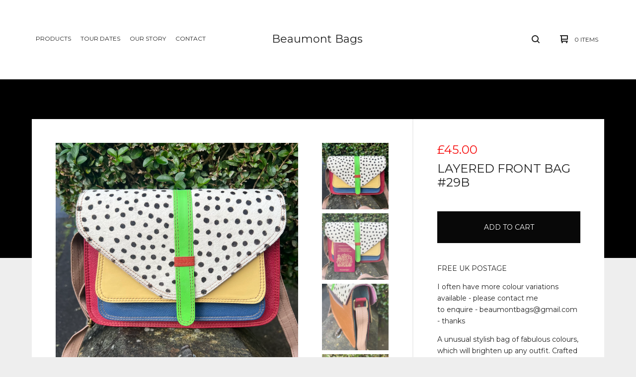

--- FILE ---
content_type: text/html; charset=utf-8
request_url: https://beaumontbags.bigcartel.com/product/harlequin-collection-recycled-coloured-leather-layered-front-29d
body_size: 10407
content:

<!doctype html>
<html>
  <head>
<meta name="google-site-verification" content="AcBb2lMnneS3iTxZJaPY1zRRHZiuDv8zz_6NvTyHZBU" />
    <title>Layered Front Bag #29B | Beaumont Bags</title>
    <meta charset="utf-8">
    <meta name="viewport" content="width=device-width, initial-scale=1, maximum-scale=1, user-scalable=0">
    <link href="/theme_stylesheets/237437178/1754299437/theme.css" media="screen" rel="stylesheet" type="text/css">
    <!-- Served from Big Cartel Storefront -->
<!-- Big Cartel generated meta tags -->
<meta name="generator" content="Big Cartel" />
<meta name="author" content="Beaumont Bags" />
<meta name="description" content="FREE UK POSTAGE I often have more colour variations available - please contact me to enquire - beaumontbags@gmail.com - thanks A unusual stylish..." />
<meta name="referrer" content="strict-origin-when-cross-origin" />
<meta name="product_id" content="100873504" />
<meta name="product_name" content="Layered Front Bag #29B" />
<meta name="product_permalink" content="harlequin-collection-recycled-coloured-leather-layered-front-29d" />
<meta name="theme_name" content="Ranger" />
<meta name="theme_version" content="1.1.7" />
<meta property="og:type" content="product" />
<meta property="og:site_name" content="Beaumont Bags" />
<meta property="og:title" content="Layered Front Bag #29B" />
<meta property="og:url" content="https://beaumontbags.bigcartel.com/product/harlequin-collection-recycled-coloured-leather-layered-front-29d" />
<meta property="og:description" content="FREE UK POSTAGE I often have more colour variations available - please contact me to enquire - beaumontbags@gmail.com - thanks A unusual stylish..." />
<meta property="og:image" content="https://assets.bigcartel.com/product_images/412503402/IMG_7015.jpeg?auto=format&amp;fit=max&amp;h=1200&amp;w=1200" />
<meta property="og:image:secure_url" content="https://assets.bigcartel.com/product_images/412503402/IMG_7015.jpeg?auto=format&amp;fit=max&amp;h=1200&amp;w=1200" />
<meta property="og:price:amount" content="45.00" />
<meta property="og:price:currency" content="GBP" />
<meta property="og:availability" content="instock" />
<meta name="twitter:card" content="summary_large_image" />
<meta name="twitter:title" content="Layered Front Bag #29B" />
<meta name="twitter:description" content="FREE UK POSTAGE I often have more colour variations available - please contact me to enquire - beaumontbags@gmail.com - thanks A unusual stylish..." />
<meta name="twitter:image" content="https://assets.bigcartel.com/product_images/412503402/IMG_7015.jpeg?auto=format&amp;fit=max&amp;h=1200&amp;w=1200" />
<!-- end of generated meta tags -->

<!-- Big Cartel generated link tags -->
<link rel="preconnect" href="https://fonts.googleapis.com" />
<link rel="preconnect" href="https://fonts.gstatic.com" crossorigin="true" />
<link rel="stylesheet" href="//fonts.googleapis.com/css?family=Montserrat:300,400,500,700&amp;display=swap" type="text/css" title="Google Fonts" />
<link rel="canonical" href="https://beaumontbags.bigcartel.com/product/harlequin-collection-recycled-coloured-leather-layered-front-29d" />
<link rel="alternate" href="https://beaumontbags.bigcartel.com/products.xml" type="application/rss+xml" title="Product Feed" />
<link rel="icon" href="/favicon.svg" type="image/svg+xml" />
<link rel="icon" href="/favicon.ico" type="image/x-icon" />
<link rel="apple-touch-icon" href="/apple-touch-icon.png" />
<!-- end of generated link tags -->

<!-- Big Cartel generated structured data -->
<script type="application/ld+json">
[{"@context":"https://schema.org","@type":"BreadcrumbList","itemListElement":[{"@type":"ListItem","position":1,"name":"Home","item":"https://beaumontbags.bigcartel.com/"},{"@type":"ListItem","position":2,"name":"Products","item":"https://beaumontbags.bigcartel.com/products"},{"@type":"ListItem","position":3,"name":"COLOURED LEATHER BAGS ","item":"https://beaumontbags.bigcartel.com/category/coloured-leather-bags"},{"@type":"ListItem","position":4,"name":"Layered Front Bag #29B","item":"https://beaumontbags.bigcartel.com/product/harlequin-collection-recycled-coloured-leather-layered-front-29d"}]},{"@context":"https://schema.org","@type":"BreadcrumbList","itemListElement":[{"@type":"ListItem","position":1,"name":"Home","item":"https://beaumontbags.bigcartel.com/"},{"@type":"ListItem","position":2,"name":"Products","item":"https://beaumontbags.bigcartel.com/products"},{"@type":"ListItem","position":3,"name":"ZEROWASTE - Coloured Leather \u0026 Fur ","item":"https://beaumontbags.bigcartel.com/category/zerowaste-coloured-leather-fur"},{"@type":"ListItem","position":4,"name":"Layered Front Bag #29B","item":"https://beaumontbags.bigcartel.com/product/harlequin-collection-recycled-coloured-leather-layered-front-29d"}]}]
</script>
<script type="application/ld+json">
{"@context":"https://schema.org/","@type":"Product","name":"Layered Front Bag #29B","url":"https://beaumontbags.bigcartel.com/product/harlequin-collection-recycled-coloured-leather-layered-front-29d","description":"\nFREE UK POSTAGE \n\nI often have more colour variations available - please contact me\nto enquire - beaumontbags@gmail.com - thanks \n\nA unusual stylish bag of fabulous colours, which will brighten up any outfit.  Crafted by our Indian artisans from leather offcuts, it’s a unique, one-of-a-kind bag - and a really useful size.\nThe recycled buffalo leather bag is lined inside with a cotton twill fabric and has an internal zipped pocket.\nExternally, there is a large front pocket, 8”/21cm (at widest point) x 4.5”/22cm, and a zipped pocket on the back.\nMagnetic stud fastener and long adjustable shoulder/crossbody strap (58”/248cm)\n\nMeasurements \nWidth  -   25cm (10”)\nLength -  18cm  (7”)\nDepth   -   6cm  (2.5”)\n\n\nBoring Stuff - please read x\n\nMore photos on request\n\nPlease don’t expect perfection in our bags - they’re not mass produced, they’re lovingly handmade and you may find quirky bits in the stitching and leather but this just adds to the charm and uniqueness.\n\nPlease note, the UK postage quoted is for 2nd class post (approx 2-4 days delivery)\n\nWe’re pretty sure you’ll love your bag, but should you need to return, please do so within 30 days of receipt.  When the bag arrives safely back home unused, we will refund you.\nBuyer to pay postage.\n\n \n\n\n\n\n","sku":"100873504","image":["https://assets.bigcartel.com/product_images/412503402/IMG_7015.jpeg?auto=format\u0026fit=max\u0026h=1200\u0026w=1200","https://assets.bigcartel.com/product_images/412503405/IMG_7016.jpeg?auto=format\u0026fit=max\u0026h=1200\u0026w=1200","https://assets.bigcartel.com/product_images/412503408/IMG_7018.jpeg?auto=format\u0026fit=max\u0026h=1200\u0026w=1200","https://assets.bigcartel.com/product_images/412503411/IMG_7019.jpeg?auto=format\u0026fit=max\u0026h=1200\u0026w=1200","https://assets.bigcartel.com/product_images/412503414/IMG_7017.jpeg?auto=format\u0026fit=max\u0026h=1200\u0026w=1200","https://assets.bigcartel.com/product_images/412503447/IMG_7021.jpeg?auto=format\u0026fit=max\u0026h=1200\u0026w=1200","https://assets.bigcartel.com/product_images/412503450/IMG_7020.jpeg?auto=format\u0026fit=max\u0026h=1200\u0026w=1200","https://assets.bigcartel.com/product_images/412503456/IMG_7022.jpeg?auto=format\u0026fit=max\u0026h=1200\u0026w=1200","https://assets.bigcartel.com/product_images/412503453/IMG_7025.jpeg?auto=format\u0026fit=max\u0026h=1200\u0026w=1200","https://assets.bigcartel.com/product_images/412503444/IMG_7024.jpeg?auto=format\u0026fit=max\u0026h=1200\u0026w=1200"],"brand":{"@type":"Brand","name":"Beaumont Bags"},"offers":[{"@type":"Offer","name":"Layered Front Bag #29B","url":"https://beaumontbags.bigcartel.com/product/harlequin-collection-recycled-coloured-leather-layered-front-29d","sku":"399419302","price":"45.0","priceCurrency":"GBP","priceValidUntil":"2027-01-18","availability":"https://schema.org/InStock","itemCondition":"NewCondition","additionalProperty":[{"@type":"PropertyValue","propertyID":"item_group_id","value":"100873504"}],"shippingDetails":[{"@type":"OfferShippingDetails","shippingDestination":{"@type":"DefinedRegion","addressCountry":"US"},"shippingRate":{"@type":"MonetaryAmount","value":"25.0","currency":"GBP"}},{"@type":"OfferShippingDetails","shippingDestination":{"@type":"DefinedRegion","addressCountry":"AT"},"shippingRate":{"@type":"MonetaryAmount","value":"15.0","currency":"GBP"}},{"@type":"OfferShippingDetails","shippingDestination":{"@type":"DefinedRegion","addressCountry":"AU"},"shippingRate":{"@type":"MonetaryAmount","value":"25.0","currency":"GBP"}},{"@type":"OfferShippingDetails","shippingDestination":{"@type":"DefinedRegion","addressCountry":"BE"},"shippingRate":{"@type":"MonetaryAmount","value":"15.0","currency":"GBP"}},{"@type":"OfferShippingDetails","shippingDestination":{"@type":"DefinedRegion","addressCountry":"BR"},"shippingRate":{"@type":"MonetaryAmount","value":"25.0","currency":"GBP"}},{"@type":"OfferShippingDetails","shippingDestination":{"@type":"DefinedRegion","addressCountry":"CA"},"shippingRate":{"@type":"MonetaryAmount","value":"25.0","currency":"GBP"}},{"@type":"OfferShippingDetails","shippingDestination":{"@type":"DefinedRegion","addressCountry":"CH"},"shippingRate":{"@type":"MonetaryAmount","value":"15.0","currency":"GBP"}},{"@type":"OfferShippingDetails","shippingDestination":{"@type":"DefinedRegion","addressCountry":"CZ"},"shippingRate":{"@type":"MonetaryAmount","value":"15.0","currency":"GBP"}},{"@type":"OfferShippingDetails","shippingDestination":{"@type":"DefinedRegion","addressCountry":"DE"},"shippingRate":{"@type":"MonetaryAmount","value":"15.0","currency":"GBP"}},{"@type":"OfferShippingDetails","shippingDestination":{"@type":"DefinedRegion","addressCountry":"DK"},"shippingRate":{"@type":"MonetaryAmount","value":"15.0","currency":"GBP"}},{"@type":"OfferShippingDetails","shippingDestination":{"@type":"DefinedRegion","addressCountry":"ES"},"shippingRate":{"@type":"MonetaryAmount","value":"15.0","currency":"GBP"}},{"@type":"OfferShippingDetails","shippingDestination":{"@type":"DefinedRegion","addressCountry":"FI"},"shippingRate":{"@type":"MonetaryAmount","value":"15.0","currency":"GBP"}},{"@type":"OfferShippingDetails","shippingDestination":{"@type":"DefinedRegion","addressCountry":"FR"},"shippingRate":{"@type":"MonetaryAmount","value":"15.0","currency":"GBP"}},{"@type":"OfferShippingDetails","shippingDestination":{"@type":"DefinedRegion","addressCountry":"GB"},"shippingRate":{"@type":"MonetaryAmount","value":"0.0","currency":"GBP"}},{"@type":"OfferShippingDetails","shippingDestination":{"@type":"DefinedRegion","addressCountry":"GR"},"shippingRate":{"@type":"MonetaryAmount","value":"15.0","currency":"GBP"}},{"@type":"OfferShippingDetails","shippingDestination":{"@type":"DefinedRegion","addressCountry":"HU"},"shippingRate":{"@type":"MonetaryAmount","value":"15.0","currency":"GBP"}},{"@type":"OfferShippingDetails","shippingDestination":{"@type":"DefinedRegion","addressCountry":"IE"},"shippingRate":{"@type":"MonetaryAmount","value":"15.0","currency":"GBP"}},{"@type":"OfferShippingDetails","shippingDestination":{"@type":"DefinedRegion","addressCountry":"IL"},"shippingRate":{"@type":"MonetaryAmount","value":"25.0","currency":"GBP"}},{"@type":"OfferShippingDetails","shippingDestination":{"@type":"DefinedRegion","addressCountry":"IN"},"shippingRate":{"@type":"MonetaryAmount","value":"25.0","currency":"GBP"}},{"@type":"OfferShippingDetails","shippingDestination":{"@type":"DefinedRegion","addressCountry":"IT"},"shippingRate":{"@type":"MonetaryAmount","value":"15.0","currency":"GBP"}},{"@type":"OfferShippingDetails","shippingDestination":{"@type":"DefinedRegion","addressCountry":"JP"},"shippingRate":{"@type":"MonetaryAmount","value":"25.0","currency":"GBP"}},{"@type":"OfferShippingDetails","shippingDestination":{"@type":"DefinedRegion","addressCountry":"KR"},"shippingRate":{"@type":"MonetaryAmount","value":"25.0","currency":"GBP"}},{"@type":"OfferShippingDetails","shippingDestination":{"@type":"DefinedRegion","addressCountry":"NL"},"shippingRate":{"@type":"MonetaryAmount","value":"15.0","currency":"GBP"}},{"@type":"OfferShippingDetails","shippingDestination":{"@type":"DefinedRegion","addressCountry":"NO"},"shippingRate":{"@type":"MonetaryAmount","value":"15.0","currency":"GBP"}},{"@type":"OfferShippingDetails","shippingDestination":{"@type":"DefinedRegion","addressCountry":"NZ"},"shippingRate":{"@type":"MonetaryAmount","value":"25.0","currency":"GBP"}},{"@type":"OfferShippingDetails","shippingDestination":{"@type":"DefinedRegion","addressCountry":"PL"},"shippingRate":{"@type":"MonetaryAmount","value":"15.0","currency":"GBP"}},{"@type":"OfferShippingDetails","shippingDestination":{"@type":"DefinedRegion","addressCountry":"PT"},"shippingRate":{"@type":"MonetaryAmount","value":"15.0","currency":"GBP"}},{"@type":"OfferShippingDetails","shippingDestination":{"@type":"DefinedRegion","addressCountry":"RO"},"shippingRate":{"@type":"MonetaryAmount","value":"15.0","currency":"GBP"}},{"@type":"OfferShippingDetails","shippingDestination":{"@type":"DefinedRegion","addressCountry":"SE"},"shippingRate":{"@type":"MonetaryAmount","value":"15.0","currency":"GBP"}},{"@type":"OfferShippingDetails","shippingDestination":{"@type":"DefinedRegion","addressCountry":"SK"},"shippingRate":{"@type":"MonetaryAmount","value":"15.0","currency":"GBP"}}]}]}
</script>

<!-- end of generated structured data -->

<script>
  window.bigcartel = window.bigcartel || {};
  window.bigcartel = {
    ...window.bigcartel,
    ...{"account":{"id":763914,"host":"beaumontbags.bigcartel.com","bc_host":"beaumontbags.bigcartel.com","currency":"GBP","country":{"code":"GB","name":"United Kingdom"}},"theme":{"name":"Ranger","version":"1.1.7","colors":{"primary_text_color":"#222222","button_text_color":"#FFFFFF","button_hover_background_color":null,"background_color":"#EEEEEE","link_text_color":"#222222","link_hover_color":null,"button_background_color":"#080808"}},"checkout":{"payments_enabled":true,"paypal_merchant_id":"BU55JDSCB5GHU"},"product":{"id":100873504,"name":"Layered Front Bag #29B","permalink":"harlequin-collection-recycled-coloured-leather-layered-front-29d","position":111,"url":"/product/harlequin-collection-recycled-coloured-leather-layered-front-29d","status":"active","created_at":"2023-07-26T16:15:12.000Z","has_password_protection":false,"images":[{"url":"https://assets.bigcartel.com/product_images/412503402/IMG_7015.jpeg?auto=format\u0026fit=max\u0026h=1000\u0026w=1000","width":2871,"height":2804},{"url":"https://assets.bigcartel.com/product_images/412503405/IMG_7016.jpeg?auto=format\u0026fit=max\u0026h=1000\u0026w=1000","width":2796,"height":2895},{"url":"https://assets.bigcartel.com/product_images/412503408/IMG_7018.jpeg?auto=format\u0026fit=max\u0026h=1000\u0026w=1000","width":2673,"height":4032},{"url":"https://assets.bigcartel.com/product_images/412503411/IMG_7019.jpeg?auto=format\u0026fit=max\u0026h=1000\u0026w=1000","width":2982,"height":3238},{"url":"https://assets.bigcartel.com/product_images/412503414/IMG_7017.jpeg?auto=format\u0026fit=max\u0026h=1000\u0026w=1000","width":2994,"height":3066},{"url":"https://assets.bigcartel.com/product_images/412503447/IMG_7021.jpeg?auto=format\u0026fit=max\u0026h=1000\u0026w=1000","width":3005,"height":3847},{"url":"https://assets.bigcartel.com/product_images/412503450/IMG_7020.jpeg?auto=format\u0026fit=max\u0026h=1000\u0026w=1000","width":2805,"height":3591},{"url":"https://assets.bigcartel.com/product_images/412503456/IMG_7022.jpeg?auto=format\u0026fit=max\u0026h=1000\u0026w=1000","width":3024,"height":3771},{"url":"https://assets.bigcartel.com/product_images/412503453/IMG_7025.jpeg?auto=format\u0026fit=max\u0026h=1000\u0026w=1000","width":3001,"height":3318},{"url":"https://assets.bigcartel.com/product_images/412503444/IMG_7024.jpeg?auto=format\u0026fit=max\u0026h=1000\u0026w=1000","width":2468,"height":3710}],"price":45.0,"default_price":45.0,"tax":0.0,"on_sale":false,"description":"\r\nFREE UK POSTAGE \r\n\r\nI often have more colour variations available - please contact me\r\nto enquire - beaumontbags@gmail.com - thanks \r\n\r\nA unusual stylish bag of fabulous colours, which will brighten up any outfit.  Crafted by our Indian artisans from leather offcuts, it’s a unique, one-of-a-kind bag - and a really useful size.\r\nThe recycled buffalo leather bag is lined inside with a cotton twill fabric and has an internal zipped pocket.\r\nExternally, there is a large front pocket, 8”/21cm (at widest point) x 4.5”/22cm, and a zipped pocket on the back.\r\nMagnetic stud fastener and long adjustable shoulder/crossbody strap (58”/248cm)\r\n\r\nMeasurements \r\nWidth  -   25cm (10”)\r\nLength -  18cm  (7”)\r\nDepth   -   6cm  (2.5”)\r\n\r\n\r\nBoring Stuff - please read x\r\n\r\nMore photos on request\r\n\r\nPlease don’t expect perfection in our bags - they’re not mass produced, they’re lovingly handmade and you may find quirky bits in the stitching and leather but this just adds to the charm and uniqueness.\r\n\r\nPlease note, the UK postage quoted is for 2nd class post (approx 2-4 days delivery)\r\n\r\nWe’re pretty sure you’ll love your bag, but should you need to return, please do so within 30 days of receipt.  When the bag arrives safely back home unused, we will refund you.\r\nBuyer to pay postage.\r\n\r\n \r\n\r\n\r\n\r\n\r\n","has_option_groups":false,"options":[{"id":399419302,"name":"Layered Front Bag #29B","price":45.0,"sold_out":false,"has_custom_price":false,"option_group_values":[]}],"artists":[],"categories":[{"id":1421756214,"name":"COLOURED LEATHER BAGS ","permalink":"coloured-leather-bags","url":"/category/coloured-leather-bags"},{"id":1421756217,"name":"ZEROWASTE - Coloured Leather \u0026 Fur ","permalink":"zerowaste-coloured-leather-fur","url":"/category/zerowaste-coloured-leather-fur"}],"option_groups":[]},"page":{"type":"product"}}
  }
</script>
<script async src="https://www.paypal.com/sdk/js?client-id=AbPSFDwkxJ_Pxau-Ek8nKIMWIanP8jhAdSXX5MbFoCq_VkpAHX7DZEbfTARicVRWOVUgeUt44lu7oHF-&merchant-id=BU55JDSCB5GHU&currency=GBP&components=messages,buttons" data-partner-attribution-id="BigCartel_SP_PPCP" data-namespace="PayPalSDK"></script>
<style type="text/css">.bc-product-video-embed { width: 100%; max-width: 640px; margin: 0 auto 1rem; } .bc-product-video-embed iframe { aspect-ratio: 16 / 9; width: 100%; border: 0; }</style>
<!-- Google Analytics Code -->
<script async src="https://www.googletagmanager.com/gtag/js?id=UA-101205225-1"></script>
<script>
  window.dataLayer = window.dataLayer || [];
  function gtag(){window.dataLayer.push(arguments);}
  gtag('js', new Date());

  gtag('config', 'UA-101205225-1', {
    'linker': {
      'domains': ['beaumontbags.bigcartel.com', 'checkout.bigcartel.com']
    }
  });
</script>
<!-- End Google Analytics Code -->
<script>
  window.gtag('event', "view_item", {"currency":"GBP","value":"45.0","items":[{"item_id":"399419302","item_name":"Layered Front Bag #29B","item_variant":null,"price":"45.0","quantity":1,"item_category":"COLOURED LEATHER BAGS ","item_category2":"ZEROWASTE - Coloured Leather \u0026 Fur "}]});
</script>
<script>
function getProductInfo() {
  return new Promise((resolve, reject) => {
      var permalink = document.querySelector('meta[name="product_permalink"]').getAttribute('content');

      Product.find(permalink, function(product) {
          if (product) {
              resolve(product);
          } else {
              reject('Product not found');
          }
      });
  });
}

async function handleProductInfo() {
  try {
      var currentProduct = await getProductInfo();
      return currentProduct;
  } catch (error) {
      console.error(error);
  }
}
</script>
<script>
  
  function sendGoogleAddToCartEvent(id, productName, variantName, price, quantity) {
  window.gtag('event', 'add_to_cart', {
    currency: "GBP",
    value: price*quantity,
    items: [
      {
        item_id: id,
        item_name: productName,
        item_variant: variantName,
        quantity: quantity,
        price: price
      }
    ]
  });
};

  
  

  document.addEventListener('DOMContentLoaded', function() {
    if (!window.addedCartEventListener) {
      var addToCartform = document.querySelector('form[action="/cart"]');
      if (addToCartform) {
        addToCartform.addEventListener('submit', function(e) {
          const productForm = e.target;
          const itemId = document.getElementsByName('cart[add][id]')[0]?.value;

          handleProductInfo().then(product => {
            const variant = product.options.find(option => option.id === parseInt(itemId));
            const itemPrice = parseFloat(variant?.price);
            const quantityInput = productForm.querySelector('input#quantity');
            const quantity = quantityInput ? parseInt(quantityInput.value, 10) : 1;

            let productFullName;
            let variantName;

            if (product.options.length > 1 || (product.options.length == 1 && variant.name != product.name)) {
              productFullName = `${product.name} (${variant.name})`;
              variantName = variant.name;
            } else {
              productFullName = product.name;
            }

            if (typeof sendMetaAddToCartEvent === 'function') {
              sendMetaAddToCartEvent(itemId, productFullName, itemPrice, quantity);
            }

            if (typeof sendGoogleAddToCartEvent === 'function') {
              sendGoogleAddToCartEvent(itemId, product.name, variantName, itemPrice, quantity);
            }

            if (typeof sendTiktokAddToCartEvent === 'function') {
              sendTiktokAddToCartEvent(itemId, productFullName, itemPrice, quantity);
            }

            if (typeof sendPinterestAddToCartEvent === 'function') {
              sendPinterestAddToCartEvent(itemId, productFullName, itemPrice, quantity);
            }
          }).catch(error => {
              console.error(error);
          });
        }, true);

        window.addedCartEventListener = true;
      }
    }
  });
</script>
<script type="text/javascript">
  var _bcaq = _bcaq || [];
  _bcaq.push(['_setUrl','stats1.bigcartel.com']);_bcaq.push(['_trackVisit','763914']);_bcaq.push(['_trackProduct','100873504','763914']);
  (function() {
    var bca = document.createElement('script'); bca.type = 'text/javascript'; bca.async = true;
    bca.src = '/stats.min.js';
    var s = document.getElementsByTagName('script')[0]; s.parentNode.insertBefore(bca, s);
  })();
</script>
<script src="/assets/currency-formatter-e6d2ec3fd19a4c813ec8b993b852eccecac4da727de1c7e1ecbf0a335278e93a.js"></script>
  
<style></style>
</head>
  <body id="product" class="theme">
    <header class="header">
      <div class="wrapper">
        <div class="header-item header-nav">
          <ul class="header-nav-pages">
            <li class="category-nav">
              <a href="/products" title="Products">Products</a>
              
                
                  <ul class="category-dropdown">
                    
                      
                        <li><a title="View Accessories, BUMBAGS, WALLETS, PURSES       " href="/category/accessories-bumbags-wallets-purses">Accessories, BUMBAGS, WALLETS, PURSES       </a></li>
                      
                        <li><a title="View COLOURED LEATHER BAGS " href="/category/coloured-leather-bags">COLOURED LEATHER BAGS </a></li>
                      
                        <li><a title="View TOTE BAGS" href="/category/tote-bags">TOTE BAGS</a></li>
                      
                        <li><a title="View ZEROWASTE - Coloured Leather &amp; Fur " href="/category/zerowaste-coloured-leather-fur">ZEROWASTE - Coloured Leather & Fur </a></li>
                      
                        <li><a title="View TOP HANDLE COLOURED BAGS " href="/category/top-handle-coloured-bags">TOP HANDLE COLOURED BAGS </a></li>
                      
                        <li><a title="View Coloured LAPTOP/IPAD BAGS " href="/category/coloured-laptopipad-bags">Coloured LAPTOP/IPAD BAGS </a></li>
                      
                        <li><a title="View COLOURED SLING/CROSSBODY" href="/category/coloured-slingcrossbody">COLOURED SLING/CROSSBODY</a></li>
                      
                        <li><a title="View COMPARTMENT/ORGANISER/TRAVEL ACCESSORY " href="/category/compartmentorganisertravel-accessory">COMPARTMENT/ORGANISER/TRAVEL ACCESSORY </a></li>
                      
                        <li><a title="View Coloured BACKPACKS " href="/category/coloured-backpacks">Coloured BACKPACKS </a></li>
                      
                        <li><a title="View AZTEC-TAPESTRY-EMBROIDERED" href="/category/aztec-tapestry-embroidered">AZTEC-TAPESTRY-EMBROIDERED</a></li>
                      
                        <li><a title="View TOOLED (EMBOSSED) LEATHER BAGS " href="/category/tooled-embossed-leather-bags">TOOLED (EMBOSSED) LEATHER BAGS </a></li>
                      
                        <li><a title="View NOT QUITE 100% FABULOUS " href="/category/not-quite-100-fabulous">NOT QUITE 100% FABULOUS </a></li>
                      
                        <li><a title="View 15/16” Brown/Blk SATCHEL/LAPTOP" href="/category/1516-brownblk-satchellaptop">15/16” Brown/Blk SATCHEL/LAPTOP</a></li>
                      
                        <li><a title="View Brown Leather 13” SATCHEL/LAPTOP " href="/category/brown-leather-13-satchellaptop">Brown Leather 13” SATCHEL/LAPTOP </a></li>
                      
                        <li><a title="View Brown Leather 10.5”/11” IPAD-SIZE " href="/category/brown-leather-10511-ipad-size">Brown Leather 10.5”/11” IPAD-SIZE </a></li>
                      
                        <li><a title="View Brown Leather 8”/9” MESSENGER " href="/category/brown-leather-89-messenger">Brown Leather 8”/9” MESSENGER </a></li>
                      
                        <li><a title="View Steampunk/Small Brown-Black MESSENGER  " href="/category/steampunksmall-brown-black-messenger">Steampunk/Small Brown-Black MESSENGER  </a></li>
                      
                        <li><a title="View Brown/Black Leather SLING /CROSSBODY " href="/category/brownblack-leather-sling-crossbody">Brown/Black Leather SLING /CROSSBODY </a></li>
                      
                        <li><a title="View BACKPACKS - brown-black " href="/category/backpacks-brown-black">BACKPACKS - brown-black </a></li>
                      
                        <li><a title="View Brown SADDLE BAGS " href="/category/brown-saddle-bags">Brown SADDLE BAGS </a></li>
                      
                        <li><a title="View WEEKEND BAGS " href="/category/weekend-bags">WEEKEND BAGS </a></li>
                      
                    
                    
                  </ul>
                
              
            </li>
            
              <li><a title="View Tour Dates" href="/tour">Tour Dates</a></li>
            
              <li><a title="View Our Story" href="/our-story">Our Story</a></li>
            
            <li><a href="/contact" title="Contact">Contact</a></li>
          </ul>
        </div>
        <div class="header-item header-store-name text">
          <div class="store-title">
            
              <h1 class="header-title hide-header">Products</h1>
            
            
            
              <a class="store-link" href="/" title="Beaumont Bags">Beaumont Bags</a>
            
          </div>
        </div>
        <div class="header-item header-search-cart">
          <ul class="search-cart-nav">
            <li class="cart">
              <a href="/cart" title="Cart">
                <svg width="16" height="16" viewBox="0 0 16 16" xmlns="http://www.w3.org/2000/svg"><path d="M15 9c.553 0 1-.447 1-1V1c0-.55-.45-1-1-1H1C.448 0 0 .447 0 1c0 .553.448 1 1 1h1v10c0 .55.45 1 1 1h12c.55 0 1-.45 1-1 0-.583-.447-1-1-1H4V9h11zM4 2h10v5H4V2z"/><circle cx="4.5" cy="14.5" r="1.5"/><circle cx="13.5" cy="14.5" r="1.5"/></svg>
                <span class="cart-num-items">0 Items</span>
              </a>
            </li>
            
              <li class="search-container">
                <form class="search-form" name="search" action="/products" method="get" accept-charset="utf8">
                  <input type="hidden" name="utf8" value='✓'>
                  <input class="search-input" id="search" name="search" placeholder="Search..." type="text" autocomplete="off" />
                  <a class="search-button"><svg width="16" height="16" viewBox="0 0 16 16" xmlns="http://www.w3.org/2000/svg"><path d="M15.707 14.293L12.595 11.2c-.002 0-.004 0-.006-.003C13.47 10.025 14 8.575 14 7c0-3.86-3.14-7-7-7S0 3.14 0 7s3.14 7 7 7c1.575 0 3.025-.53 4.196-1.41l.004.006 3.093 3.11c.195.196.45.294.707.294.256 0 .512-.098.707-.293.39-.39.39-1.023 0-1.414zM7 12c-2.757 0-5-2.243-5-5s2.243-5 5-5 5 2.243 5 5-2.243 5-5 5z"/></svg></a>
                </form>
              </li>
            
          </ul>
        </div>
        <a href="#" class="open-dropdown"><svg width="10" height="6" viewBox="0 0 10 6" xmlns="http://www.w3.org/2000/svg"><path d="M9.852 1.536c.2-.19.2-.496 0-.684L9.135.17c-.197-.19-.518-.19-.715 0L5.016 3.463 1.582.142c-.2-.19-.52-.19-.717 0L.148.825c-.197.188-.197.494 0 .684l4.508 4.35c.2.187.52.187.717 0l4.48-4.324z" /></svg></a>
      </div>
      <div class="mobile-navigation">
        <ul class="mobile-navigation-list">
          
            <li class="dropdown-search">
              <form class="search-form" name="search" action="/products" method="get" accept-charset="utf8">
                <input type="hidden" name="utf8" value='✓'>
                <input class="search-input" id="search" name="search" placeholder="Search..." type="text" autocomplete="off" />
              </form>
            </li>
          
          <li><a href="/products" title="Products">Products</a></li>
          
            
              
                
                  <li><a title="View Accessories, BUMBAGS, WALLETS, PURSES       " href="/category/accessories-bumbags-wallets-purses">Accessories, BUMBAGS, WALLETS, PURSES       </a></li>
                
                  <li><a title="View COLOURED LEATHER BAGS " href="/category/coloured-leather-bags">COLOURED LEATHER BAGS </a></li>
                
                  <li><a title="View TOTE BAGS" href="/category/tote-bags">TOTE BAGS</a></li>
                
                  <li><a title="View ZEROWASTE - Coloured Leather &amp; Fur " href="/category/zerowaste-coloured-leather-fur">ZEROWASTE - Coloured Leather & Fur </a></li>
                
                  <li><a title="View TOP HANDLE COLOURED BAGS " href="/category/top-handle-coloured-bags">TOP HANDLE COLOURED BAGS </a></li>
                
                  <li><a title="View Coloured LAPTOP/IPAD BAGS " href="/category/coloured-laptopipad-bags">Coloured LAPTOP/IPAD BAGS </a></li>
                
                  <li><a title="View COLOURED SLING/CROSSBODY" href="/category/coloured-slingcrossbody">COLOURED SLING/CROSSBODY</a></li>
                
                  <li><a title="View COMPARTMENT/ORGANISER/TRAVEL ACCESSORY " href="/category/compartmentorganisertravel-accessory">COMPARTMENT/ORGANISER/TRAVEL ACCESSORY </a></li>
                
                  <li><a title="View Coloured BACKPACKS " href="/category/coloured-backpacks">Coloured BACKPACKS </a></li>
                
                  <li><a title="View AZTEC-TAPESTRY-EMBROIDERED" href="/category/aztec-tapestry-embroidered">AZTEC-TAPESTRY-EMBROIDERED</a></li>
                
                  <li><a title="View TOOLED (EMBOSSED) LEATHER BAGS " href="/category/tooled-embossed-leather-bags">TOOLED (EMBOSSED) LEATHER BAGS </a></li>
                
                  <li><a title="View NOT QUITE 100% FABULOUS " href="/category/not-quite-100-fabulous">NOT QUITE 100% FABULOUS </a></li>
                
                  <li><a title="View 15/16” Brown/Blk SATCHEL/LAPTOP" href="/category/1516-brownblk-satchellaptop">15/16” Brown/Blk SATCHEL/LAPTOP</a></li>
                
                  <li><a title="View Brown Leather 13” SATCHEL/LAPTOP " href="/category/brown-leather-13-satchellaptop">Brown Leather 13” SATCHEL/LAPTOP </a></li>
                
                  <li><a title="View Brown Leather 10.5”/11” IPAD-SIZE " href="/category/brown-leather-10511-ipad-size">Brown Leather 10.5”/11” IPAD-SIZE </a></li>
                
                  <li><a title="View Brown Leather 8”/9” MESSENGER " href="/category/brown-leather-89-messenger">Brown Leather 8”/9” MESSENGER </a></li>
                
                  <li><a title="View Steampunk/Small Brown-Black MESSENGER  " href="/category/steampunksmall-brown-black-messenger">Steampunk/Small Brown-Black MESSENGER  </a></li>
                
                  <li><a title="View Brown/Black Leather SLING /CROSSBODY " href="/category/brownblack-leather-sling-crossbody">Brown/Black Leather SLING /CROSSBODY </a></li>
                
                  <li><a title="View BACKPACKS - brown-black " href="/category/backpacks-brown-black">BACKPACKS - brown-black </a></li>
                
                  <li><a title="View Brown SADDLE BAGS " href="/category/brown-saddle-bags">Brown SADDLE BAGS </a></li>
                
                  <li><a title="View WEEKEND BAGS " href="/category/weekend-bags">WEEKEND BAGS </a></li>
                
              
              
            
          
          
            <li><a title="View Tour Dates" href="/tour">Tour Dates</a></li>
          
            <li><a title="View Our Story" href="/our-story">Our Story</a></li>
          
            <li><a title="View Stockists" href="/stockists">Stockists</a></li>
          
            <li><a title="View Reviews" href="/reviews">Reviews</a></li>
          
          <li><a href="/contact" title="Contact">Contact</a></li>
          
          
            <li class="social-icons dropdown-icons">
              
                <a title="Instagram" href="http://www.instagram.com/beaumontbags"><svg xmlns="http://www.w3.org/2000/svg" viewBox="0 0 24 24"><circle cx="12" cy="12" r="4"/><path d="M23.9 7.1c-.2-4.4-2.6-6.8-7-7C15.7 0 15.3 0 12 0S8.3 0 7.1.1C2.7.3.3 2.7.1 7.1 0 8.3 0 8.7 0 12s0 3.7.1 4.9c.2 4.4 2.6 6.8 7 7 1.2.1 1.6.1 4.9.1s3.7 0 4.9-.1c4.4-.2 6.8-2.6 7-7 .1-1.2.1-1.6.1-4.9s0-3.7-.1-4.9zM12 18.2c-3.4 0-6.2-2.8-6.2-6.2S8.6 5.8 12 5.8s6.2 2.8 6.2 6.2c0 3.4-2.8 6.2-6.2 6.2zM18.4 7c-.8 0-1.4-.6-1.4-1.4 0-.8.6-1.4 1.4-1.4.8 0 1.4.6 1.4 1.4 0 .8-.6 1.4-1.4 1.4z"/></svg></a>
              
              
                <a title="Twitter" href="http://www.twitter.com/beaumontbags"><svg xmlns="http://www.w3.org/2000/svg" width="24" height="24" viewBox="0 0 24 24"><path d="M24 4.557c-.883.392-1.832.656-2.828.775 1.017-.61 1.798-1.574 2.165-2.724-.95.564-2.005.974-3.127 1.195-.897-.957-2.178-1.555-3.594-1.555-3.18 0-5.515 2.966-4.797 6.045C7.727 8.088 4.1 6.128 1.67 3.15.38 5.36 1.003 8.256 3.195 9.722c-.806-.026-1.566-.247-2.23-.616-.053 2.28 1.582 4.415 3.95 4.89-.693.188-1.452.232-2.224.084.626 1.957 2.444 3.38 4.6 3.42-2.07 1.623-4.678 2.348-7.29 2.04 2.18 1.397 4.768 2.212 7.548 2.212 9.142 0 14.307-7.72 13.995-14.646.962-.695 1.797-1.562 2.457-2.55z"/></svg></a>
              
              
                <a title="Facebook" href="http://www.facebook.com/beaumontbags"><svg xmlns="http://www.w3.org/2000/svg" viewBox="0 0 24 24"><path d="M22.7 0H1.3C.6 0 0 .6 0 1.3v21.4c0 .7.6 1.3 1.3 1.3h11.5v-9.3H9.7v-3.6h3.1V8.4c0-3.1 1.9-4.8 4.7-4.8 1.3 0 2.5.1 2.8.1V7h-1.9c-1.5 0-1.8.7-1.8 1.8v2.3h3.6l-.5 3.6h-3.1V24h6.1c.7 0 1.3-.6 1.3-1.3V1.3c0-.7-.6-1.3-1.3-1.3z"/></svg></a>
              
    
                
              
          
          <li class="bigcartel-credit"><span class="badge"><a href="https://www.bigcartel.com/?utm_source=bigcartel&utm_medium=storefront&utm_campaign=763914&utm_term=beaumontbags" data-bc-hook="attribution" rel="nofollow">Powered by Big Cartel</a></span></li>
        </ul>
      </div>
    </header>
    <div id="pattern" class="pattern no-pattern">
      
      <canvas id="repeating-pattern">
    </div>
    <section class="content">
      
        

<div class="page-content product-page">
  <div class="product-price-title">
    <h2 class="product-price"><span class="currency_sign">&pound;</span>45.00</h2>
    <h1 class="page-title product-title">Layered Front Bag #29B</h1>
  </div>
  <div class="product-images">
  	<div class="primary-image"><img src="https://assets.bigcartel.com/product_images/412503402/IMG_7015.jpeg?auto=format&fit=max&w=1500" alt="Image of Layered Front Bag #29B"></div>
  	
    	<ul class="product-thumbnails"><li class="active"><a title="Image of Layered Front Bag #29B" href="https://assets.bigcartel.com/product_images/412503402/IMG_7015.jpeg?auto=format&fit=max&w=1500" style="background-image: url('https://assets.bigcartel.com/product_images/412503402/IMG_7015.jpeg?auto=format&fit=max&w=300');"></a></li><li><a title="Image of Layered Front Bag #29B" href="https://assets.bigcartel.com/product_images/412503405/IMG_7016.jpeg?auto=format&fit=max&w=1500" style="background-image: url('https://assets.bigcartel.com/product_images/412503405/IMG_7016.jpeg?auto=format&fit=max&w=300');"></a></li><li><a title="Image of Layered Front Bag #29B" href="https://assets.bigcartel.com/product_images/412503408/IMG_7018.jpeg?auto=format&fit=max&w=1500" style="background-image: url('https://assets.bigcartel.com/product_images/412503408/IMG_7018.jpeg?auto=format&fit=max&w=300');"></a></li><li><a title="Image of Layered Front Bag #29B" href="https://assets.bigcartel.com/product_images/412503411/IMG_7019.jpeg?auto=format&fit=max&w=1500" style="background-image: url('https://assets.bigcartel.com/product_images/412503411/IMG_7019.jpeg?auto=format&fit=max&w=300');"></a></li><li><a title="Image of Layered Front Bag #29B" href="https://assets.bigcartel.com/product_images/412503414/IMG_7017.jpeg?auto=format&fit=max&w=1500" style="background-image: url('https://assets.bigcartel.com/product_images/412503414/IMG_7017.jpeg?auto=format&fit=max&w=300');"></a></li><li><a title="Image of Layered Front Bag #29B" href="https://assets.bigcartel.com/product_images/412503447/IMG_7021.jpeg?auto=format&fit=max&w=1500" style="background-image: url('https://assets.bigcartel.com/product_images/412503447/IMG_7021.jpeg?auto=format&fit=max&w=300');"></a></li><li><a title="Image of Layered Front Bag #29B" href="https://assets.bigcartel.com/product_images/412503450/IMG_7020.jpeg?auto=format&fit=max&w=1500" style="background-image: url('https://assets.bigcartel.com/product_images/412503450/IMG_7020.jpeg?auto=format&fit=max&w=300');"></a></li><li><a title="Image of Layered Front Bag #29B" href="https://assets.bigcartel.com/product_images/412503456/IMG_7022.jpeg?auto=format&fit=max&w=1500" style="background-image: url('https://assets.bigcartel.com/product_images/412503456/IMG_7022.jpeg?auto=format&fit=max&w=300');"></a></li><li><a title="Image of Layered Front Bag #29B" href="https://assets.bigcartel.com/product_images/412503453/IMG_7025.jpeg?auto=format&fit=max&w=1500" style="background-image: url('https://assets.bigcartel.com/product_images/412503453/IMG_7025.jpeg?auto=format&fit=max&w=300');"></a></li><li><a title="Image of Layered Front Bag #29B" href="https://assets.bigcartel.com/product_images/412503444/IMG_7024.jpeg?auto=format&fit=max&w=1500" style="background-image: url('https://assets.bigcartel.com/product_images/412503444/IMG_7024.jpeg?auto=format&fit=max&w=300');"></a></li></ul>
  	
  	
  </div>
  <div class="product-details">
  	
      <form action="/cart" class="product-form" method="post">
        
          <input type="hidden" name="cart[add][id]" id="option" value="399419302" />
        
        <button class="button" name="submit" type="submit" title="Add to Cart">Add to Cart</button>
      </form>
  	
  	<div class="product-description">
  		
  			<p>FREE UK POSTAGE</p>
<p>I often have more colour variations available - please contact me
<br />to enquire - <a href="/cdn-cgi/l/email-protection" class="__cf_email__" data-cfemail="b4d6d1d5c1d9dbdac0d6d5d3c7f4d3d9d5ddd89ad7dbd9">[email&#160;protected]</a> - thanks</p>
<p>A unusual stylish bag of fabulous colours, which will brighten up any outfit.  Crafted by our Indian artisans from leather offcuts, it’s a unique, one-of-a-kind bag - and a really useful size.
<br />The recycled buffalo leather bag is lined inside with a cotton twill fabric and has an internal zipped pocket.
<br />Externally, there is a large front pocket, 8”/21cm (at widest point) x 4.5”/22cm, and a zipped pocket on the back.
<br />Magnetic stud fastener and long adjustable shoulder/crossbody strap (58”/248cm)</p>
<p>Measurements 
<br />Width  -   25cm (10”)
<br />Length -  18cm  (7”)
<br />Depth   -   6cm  (2.5”)</p>
<p>Boring Stuff - please read x</p>
<p>More photos on request</p>
<p>Please don’t expect perfection in our bags - they’re not mass produced, they’re lovingly handmade and you may find quirky bits in the stitching and leather but this just adds to the charm and uniqueness.</p>
<p>Please note, the UK postage quoted is for 2nd class post (approx 2-4 days delivery)</p>
<p>We’re pretty sure you’ll love your bag, but should you need to return, please do so within 30 days of receipt.  When the bag arrives safely back home unused, we will refund you.
<br />Buyer to pay postage.</p>
<p></p>
  		
  	</div>
  </div>
  <ul class="share-buttons">
    <li class="social-twitter">
      <a title="Tweet" href="https://twitter.com/intent/tweet?text=Layered Front Bag #29B%20-%20Beaumont Bags%20https://beaumontbags.bigcartel.com/product/harlequin-collection-recycled-coloured-leather-layered-front-29d" onclick="javascript:window.open(this.href, '', 'menubar=no,toolbar=no,resizable=no,scrollbars=no,height=400,width=600');return false;"><svg xmlns="http://www.w3.org/2000/svg" width="36" height="36" viewBox="0 150.857 612 490.298"><path d="M606 209c-22.2 9.7-46 16.4-70.8 19.4 25.4-15.3 45-39.6 54-68.5-23.7 14-50 24-78 30-22.5-24-54.4-39-89.8-39-68 0-123 55-123 123 0 9.3 1 19 3 28-102.2-5-192.8-54-253.4-129-11 18.3-17 39.5-17 62.2 0 43 21.5 81 54.6 103-20.2-.6-39.2-6-55.8-15.4v2c0 60 42.3 110 98.6 121.2-10.4 3-21.3 4.6-32.5 4.6-8 0-16-1-23-2.5 15 49.3 61 85 115 86-42 33.3-96 53-153 53-10 0-20-.5-30-1.7 55 35 119.5 55.5 189 55.5 226.3 0 350-188.5 350-352 0-5.5 0-10.8-.3-16 24-17.6 45-39.4 61.4-64z"/></svg>
      </a>
    </li>
    <li class="social-facebook">
      <a title="Share on Facebook" href="https://www.facebook.com/sharer/sharer.php?u=https://beaumontbags.bigcartel.com/product/harlequin-collection-recycled-coloured-leather-layered-front-29d" onclick="javascript:window.open(this.href, '', 'menubar=no,toolbar=no,resizable=no,scrollbars=no,height=400,width=600');return false;"><svg xmlns="http://www.w3.org/2000/svg" width="36" height="36" viewBox="157.162 90 297.799 612"><path d="M369.036 193.795h85.68V90H333.662c-97.553 19.707-98.776 108.936-98.776 108.936V304.69h-77.724v102.937h77.724V702H343.21V407.383h102.08l9.67-102.938H343.945v-75.52c-.123-33.172 25.092-35.13 25.092-35.13z"/></svg></a>
    </li>
    <li class="social-pinterest">
      <a title="Pin" data-pin-custom="true" data-pin-do="buttonPin" href="https://www.pinterest.com/pin/create/button/?url=https://beaumontbags.bigcartel.com/product/harlequin-collection-recycled-coloured-leather-layered-front-29d&media=https://assets.bigcartel.com/product_images/412503402/IMG_7015.jpeg&description=
FREE UK POSTAGE 

I often have more colour variations available - please contact me
to enquire - beaumontbags@gmail.com - thanks 

A unusual stylish bag of fabulous colours, which will brigh..."><svg xmlns="http://www.w3.org/2000/svg" width="36" height="36" viewBox="0 0 12 16"><path d="M4.933 10.582c-.406 2.203-.9 4.314-2.366 5.418-.452-3.33.665-5.83 1.183-8.484C2.866 6 3.9 2.9 5.7 3.63c2.315.97-2 5.77.9 6.34 3 .6 4.225-5.4 2.365-7.36C6.285-.22 1.1 2.5 1.8 6.596c.154 1 1.1 1.3.4 2.658C.48 8.858-.034 7.45.032 5.574.138 2.504 2.692.352 5.255.054c3.24-.376 6.3 1.2 6.7 4.396.473 3.568-1.462 7.433-4.927 7.2C6.063 11.5 5.7 11 4.9 10.582z"/></svg>
      </a>
    </li>
  </ul>
</div>
      
    </section>
    <footer class="footer">
      <div class="wrapper">
        <nav class="footernav">
          <h4><a href="/products" title="Products">Products</a></h4>
          <ul>
            
              <li><a title="View Accessories, BUMBAGS, WALLETS, PURSES       " href="/category/accessories-bumbags-wallets-purses">Accessories, BUMBAGS, WALLETS, PURSES       </a></li>
            
              <li><a title="View COLOURED LEATHER BAGS " href="/category/coloured-leather-bags">COLOURED LEATHER BAGS </a></li>
            
              <li><a title="View TOTE BAGS" href="/category/tote-bags">TOTE BAGS</a></li>
            
              <li><a title="View ZEROWASTE - Coloured Leather &amp; Fur " href="/category/zerowaste-coloured-leather-fur">ZEROWASTE - Coloured Leather & Fur </a></li>
            
              <li><a title="View TOP HANDLE COLOURED BAGS " href="/category/top-handle-coloured-bags">TOP HANDLE COLOURED BAGS </a></li>
            
              <li><a title="View Coloured LAPTOP/IPAD BAGS " href="/category/coloured-laptopipad-bags">Coloured LAPTOP/IPAD BAGS </a></li>
            
              <li><a title="View COLOURED SLING/CROSSBODY" href="/category/coloured-slingcrossbody">COLOURED SLING/CROSSBODY</a></li>
            
              <li><a title="View COMPARTMENT/ORGANISER/TRAVEL ACCESSORY " href="/category/compartmentorganisertravel-accessory">COMPARTMENT/ORGANISER/TRAVEL ACCESSORY </a></li>
            
              <li><a title="View Coloured BACKPACKS " href="/category/coloured-backpacks">Coloured BACKPACKS </a></li>
            
              <li><a title="View AZTEC-TAPESTRY-EMBROIDERED" href="/category/aztec-tapestry-embroidered">AZTEC-TAPESTRY-EMBROIDERED</a></li>
            
              <li><a title="View TOOLED (EMBOSSED) LEATHER BAGS " href="/category/tooled-embossed-leather-bags">TOOLED (EMBOSSED) LEATHER BAGS </a></li>
            
              <li><a title="View NOT QUITE 100% FABULOUS " href="/category/not-quite-100-fabulous">NOT QUITE 100% FABULOUS </a></li>
            
              <li><a title="View 15/16” Brown/Blk SATCHEL/LAPTOP" href="/category/1516-brownblk-satchellaptop">15/16” Brown/Blk SATCHEL/LAPTOP</a></li>
            
              <li><a title="View Brown Leather 13” SATCHEL/LAPTOP " href="/category/brown-leather-13-satchellaptop">Brown Leather 13” SATCHEL/LAPTOP </a></li>
            
              <li><a title="View Brown Leather 10.5”/11” IPAD-SIZE " href="/category/brown-leather-10511-ipad-size">Brown Leather 10.5”/11” IPAD-SIZE </a></li>
            
              <li><a title="View Brown Leather 8”/9” MESSENGER " href="/category/brown-leather-89-messenger">Brown Leather 8”/9” MESSENGER </a></li>
            
              <li><a title="View Steampunk/Small Brown-Black MESSENGER  " href="/category/steampunksmall-brown-black-messenger">Steampunk/Small Brown-Black MESSENGER  </a></li>
            
              <li><a title="View Brown/Black Leather SLING /CROSSBODY " href="/category/brownblack-leather-sling-crossbody">Brown/Black Leather SLING /CROSSBODY </a></li>
            
              <li><a title="View BACKPACKS - brown-black " href="/category/backpacks-brown-black">BACKPACKS - brown-black </a></li>
            
              <li><a title="View Brown SADDLE BAGS " href="/category/brown-saddle-bags">Brown SADDLE BAGS </a></li>
            
              <li><a title="View WEEKEND BAGS " href="/category/weekend-bags">WEEKEND BAGS </a></li>
            
          </ul>
        </nav>
        <nav class="footernav">
          <h4>Pages</h4>
          <ul>
            
              <li><a title="View Tour Dates" href="/tour">Tour Dates</a></li>
            
              <li><a title="View Our Story" href="/our-story">Our Story</a></li>
            
              <li><a title="View Stockists" href="/stockists">Stockists</a></li>
            
              <li><a title="View Reviews" href="/reviews">Reviews</a></li>
            
            <li><a href="/contact" title="Contact">Contact</a></li>
            
          </ul>
        </nav>
        
          <nav class="footernav">
            <h4>Social</h4>
            <ul class="social-icons">
              
                <li><a title="Instagram" href="http://www.instagram.com/beaumontbags"><svg xmlns="http://www.w3.org/2000/svg" viewBox="0 0 24 24"><circle cx="12" cy="12" r="4"/><path d="M23.9 7.1c-.2-4.4-2.6-6.8-7-7C15.7 0 15.3 0 12 0S8.3 0 7.1.1C2.7.3.3 2.7.1 7.1 0 8.3 0 8.7 0 12s0 3.7.1 4.9c.2 4.4 2.6 6.8 7 7 1.2.1 1.6.1 4.9.1s3.7 0 4.9-.1c4.4-.2 6.8-2.6 7-7 .1-1.2.1-1.6.1-4.9s0-3.7-.1-4.9zM12 18.2c-3.4 0-6.2-2.8-6.2-6.2S8.6 5.8 12 5.8s6.2 2.8 6.2 6.2c0 3.4-2.8 6.2-6.2 6.2zM18.4 7c-.8 0-1.4-.6-1.4-1.4 0-.8.6-1.4 1.4-1.4.8 0 1.4.6 1.4 1.4 0 .8-.6 1.4-1.4 1.4z"/></svg><span>Instagram</span></a></li>
              
              
                <li><a title="Twitter" href="http://www.twitter.com/beaumontbags"><svg xmlns="http://www.w3.org/2000/svg" width="24" height="24" viewBox="0 0 24 24"><path d="M24 4.557c-.883.392-1.832.656-2.828.775 1.017-.61 1.798-1.574 2.165-2.724-.95.564-2.005.974-3.127 1.195-.897-.957-2.178-1.555-3.594-1.555-3.18 0-5.515 2.966-4.797 6.045C7.727 8.088 4.1 6.128 1.67 3.15.38 5.36 1.003 8.256 3.195 9.722c-.806-.026-1.566-.247-2.23-.616-.053 2.28 1.582 4.415 3.95 4.89-.693.188-1.452.232-2.224.084.626 1.957 2.444 3.38 4.6 3.42-2.07 1.623-4.678 2.348-7.29 2.04 2.18 1.397 4.768 2.212 7.548 2.212 9.142 0 14.307-7.72 13.995-14.646.962-.695 1.797-1.562 2.457-2.55z"/></svg><span>Twitter</span></a></li>
              
              
                <li><a title="Facebook" href="http://www.facebook.com/beaumontbags"><svg xmlns="http://www.w3.org/2000/svg" viewBox="0 0 24 24"><path d="M22.7 0H1.3C.6 0 0 .6 0 1.3v21.4c0 .7.6 1.3 1.3 1.3h11.5v-9.3H9.7v-3.6h3.1V8.4c0-3.1 1.9-4.8 4.7-4.8 1.3 0 2.5.1 2.8.1V7h-1.9c-1.5 0-1.8.7-1.8 1.8v2.3h3.6l-.5 3.6h-3.1V24h6.1c.7 0 1.3-.6 1.3-1.3V1.3c0-.7-.6-1.3-1.3-1.3z"/></svg><span>Facebook</span></a></li>
              
                
              
            </ul>
          </nav>
        
        <cite class="bigcartel-credit"><span class="badge"><a href="https://www.bigcartel.com/?utm_source=bigcartel&utm_medium=storefront&utm_campaign=763914&utm_term=beaumontbags" data-bc-hook="attribution" rel="nofollow">Powered by Big Cartel</a></span></cite>
      </div>
    </footer>
    
      <a class="footer-cart" href="/cart" style="display:none;">
        <svg width="16" height="16" viewBox="0 0 16 16" xmlns="http://www.w3.org/2000/svg"><path d="M15 9c.553 0 1-.447 1-1V1c0-.55-.45-1-1-1H1C.448 0 0 .447 0 1c0 .553.448 1 1 1h1v10c0 .55.45 1 1 1h12c.55 0 1-.45 1-1 0-.583-.447-1-1-1H4V9h11zM4 2h10v5H4V2z"/><circle cx="4.5" cy="14.5" r="1.5"/><circle cx="13.5" cy="14.5" r="1.5"/></svg>
        <span class="cart-num-items">0 Items</span>
      </a>
    
    <script data-cfasync="false" src="/cdn-cgi/scripts/5c5dd728/cloudflare-static/email-decode.min.js"></script><script src="//ajax.googleapis.com/ajax/libs/jquery/1.12.0/jquery.min.js" type="text/javascript"></script>
    <script src="https://assets.bigcartel.com/api/6/api.gbp.js?v=1" type="text/javascript"></script>
    <script type="text/javascript" charset="utf-8">
      $(function() {
        Store.init('product', {
          primary_color: "#000000",
          secondary_color: "#555555",
          pattern_style: "no-pattern",
          store_name: "Beaumont Bags"
        });
      });
    </script>
    <script src="https://assets.bigcartel.com/theme_assets/109/1.1.7/theme.js?v=1" type="text/javascript"></script>
    
      <script async defer src="//assets.pinterest.com/js/pinit.js"></script>
    
  <script src="https://chimpstatic.com/mcjs-connected/js/users/1ea0cfff51934115ffb7cf278/5b42f2eb7b4676a0feea22e6a.js"></script>
      

<script defer src="https://static.cloudflareinsights.com/beacon.min.js/vcd15cbe7772f49c399c6a5babf22c1241717689176015" integrity="sha512-ZpsOmlRQV6y907TI0dKBHq9Md29nnaEIPlkf84rnaERnq6zvWvPUqr2ft8M1aS28oN72PdrCzSjY4U6VaAw1EQ==" data-cf-beacon='{"rayId":"9bfc954e9b435645","version":"2025.9.1","serverTiming":{"name":{"cfExtPri":true,"cfEdge":true,"cfOrigin":true,"cfL4":true,"cfSpeedBrain":true,"cfCacheStatus":true}},"token":"44d6648085c9451aa740849b0372227e","b":1}' crossorigin="anonymous"></script>
</body>
</html>

--- FILE ---
content_type: text/css; charset=utf-8
request_url: https://beaumontbags.bigcartel.com/theme_stylesheets/237437178/1754299437/theme.css
body_size: 10596
content:
/*! normalize.css v5.0.0 | MIT License | github.com/necolas/normalize.css */

button,hr,input{overflow:visible}audio,canvas,progress,video{display:inline-block}progress,sub,sup{vertical-align:baseline}html{font-family:sans-serif;line-height:1.15;-ms-text-size-adjust:100%;-webkit-text-size-adjust:100%}body{margin:0} menu,article,aside,details,footer,header,nav,section{display:block}h1{font-size:2em;margin:.67em 0}figcaption,figure,main{display:block}figure{margin:1em 40px}hr{box-sizing:content-box;height:0}code,kbd,pre,samp{font-family:monospace,monospace;font-size:1em}a{background-color:transparent;-webkit-text-decoration-skip:objects}a:active,a:hover{outline-width:0}abbr[title]{border-bottom:none;text-decoration:underline;text-decoration:underline dotted}b,strong{font-weight:bolder}dfn{font-style:italic}mark{background-color:#ff0;color:#000}small{font-size:80%}sub,sup{font-size:75%;line-height:0;position:relative}sub{bottom:-.25em}sup{top:-.5em}audio:not([controls]){display:none;height:0}img{border-style:none}svg:not(:root){overflow:hidden}button,input,optgroup,select,textarea{font-family:sans-serif;font-size:100%;line-height:1.15;margin:0}button,input{}button,select{text-transform:none}[type=submit], [type=reset],button,html [type=button]{-webkit-appearance:button}[type=button]::-moz-focus-inner,[type=reset]::-moz-focus-inner,[type=submit]::-moz-focus-inner,button::-moz-focus-inner{border-style:none;padding:0}[type=button]:-moz-focusring,[type=reset]:-moz-focusring,[type=submit]:-moz-focusring,button:-moz-focusring{outline:ButtonText dotted 1px}fieldset{border:1px solid silver;margin:0 2px;padding:.35em .625em .75em}legend{box-sizing:border-box;color:inherit;display:table;max-width:100%;padding:0;white-space:normal}progress{}textarea{overflow:auto}[type=checkbox],[type=radio]{box-sizing:border-box;padding:0}[type=number]::-webkit-inner-spin-button,[type=number]::-webkit-outer-spin-button{height:auto}[type=search]{-webkit-appearance:textfield;outline-offset:-2px}[type=search]::-webkit-search-cancel-button,[type=search]::-webkit-search-decoration{-webkit-appearance:none}::-webkit-file-upload-button{-webkit-appearance:button;font:inherit}summary{display:list-item}[hidden],template{display:none}/*# sourceMappingURL=normalize.min.css.map */
* {
  box-sizing: border-box;
}

html {
  min-height: 100%;
  position: relative;
}

body {
  background-color: #EEEEEE;
  color: #222222;
  font-family: Montserrat;
  font-size: 14px;
  line-height: 1;
  padding-top: 160px;
  padding-bottom: 288px;
  overflow-y: scroll;
}
@media screen and (max-width: 800px) {
  body {
    padding-top: 120px;
  }
}
@media screen and (max-width: 668px) {
  body {
    background: #FFFFFF;
    padding-top: 64px;
  }
}
body.standalone-page {
  padding: 140px 60px;
  text-align: center;
}
@media screen and (max-width: 800px) {
  body.standalone-page {
    padding: 80px 20px;
  }
}
body.standalone-page .message-holder {
  background: #FFFFFF;
  margin: 0 auto;
  max-width: 800px;
  padding: 64px 32px;
  width: 100%;
}
body.standalone-page h1 {
  color: #222222;
  font-size: 22px;
  line-height: 1.6em;
  margin: 0;
  text-align: center;
}
body.standalone-page h1.checkout-header {
  margin-bottom: 0;
}

.maintenance-icons {
  display: block;
  margin: 72px 0 0;
  padding: 0;
}
.maintenance-icons li {
  display: inline-block;
}
.maintenance-icons li a {
  display: block;
  padding: 0 15px;
}
@media screen and (max-width: 668px) {
  .maintenance-icons li a {
    padding: 0 12px;
  }
}
.maintenance-icons li a svg {
  -webkit-transition: 0.2s linear;
  transition: 0.2s linear;
  fill: #222222;
  height: 22px;
  width: 22px;
}
.maintenance-icons li a:hover svg {
  fill: #f70f0f;
}

.errors {
  background: #ea4859;
  color: #fafafa;
  font-size: 14px;
  line-height: 20px;
  list-style: none;
  margin-bottom: 0;
  padding: 32px;
  text-align: center;
  text-transform: uppercase;
  width: 100%;
}
.errors.cart-errors {
  margin: 0 auto;
  max-width: 828px;
}

.wrapper {
  margin: 0 auto;
  padding: 0 64px;
  position: relative;
  width: 100%;
}
.wrapper:after {
  content: "";
  display: table;
  clear: both;
}

a, a:visited {
  color: #222222;
  text-decoration: none;
}

h1, h2, h3, h4, h5, h6 {
  color: #222222;
  font-weight: normal;
  margin: 0;
  padding: 0;
  text-align: left;
  text-transform: uppercase;
}

::-webkit-input-placeholder {
  color: #222222;
}

header {
  -webkit-transition: height 0.4s;
  transition: height 0.4s;
  background: #FFFFFF;
  border-bottom: 2px solid #EEEEEE;
  height: 160px;
  position: fixed;
  top: 0;
  width: 100%;
  z-index: 5;
}
@media screen and (max-width: 800px) {
  header {
    height: 120px;
    position: absolute;
  }
}
@media screen and (max-width: 668px) {
  header {
    height: 64px;
  }
}
header .wrapper {
  display: -webkit-flex;
  display: -ms-flexbox;
  display: flex;
  -ms-flex-align: center;
  -webkit-align-items: center;
  align-items: center;
  -ms-flex-pack: justify;
  -webkit-justify-content: space-between;
  justify-content: space-between;
  height: 100%;
  position: relative;
  z-index: 5;
}
@media screen and (max-width: 800px) {
  header .wrapper {
    height: 100%;
  }
}
@media screen and (max-width: 668px) {
  header .wrapper {
    height: 100%;
    padding: 0;
  }
}
header .header-nav {
  -webkit-flex: 1;
  -ms-flex: 1;
  flex: 1;
  -webkit-flex-basis: 33%;
  -ms-flex-preferred-size: 33%;
  flex-basis: 33%;
  display: inline-block;
  font-size: 12px;
  max-width: 33%;
  text-align: left;
  text-transform: uppercase;
}
@media screen and (max-width: 800px) {
  header .header-nav {
    display: none;
  }
}
header .header-nav .header-nav-pages {
  list-style: none;
  margin: 0;
  padding: 0;
}
header .header-nav .header-nav-pages > li {
  display: inline-block;
  position: relative;
}
header .header-nav .header-nav-pages > li.dropdown-open {
  -webkit-transition: 0.2s linear;
  transition: 0.2s linear;
}
header .header-nav .header-nav-pages > li.dropdown-open .category-dropdown {
  -webkit-transition: 0.2s linear;
  transition: 0.2s linear;
  display: inline-block;
  opacity: 1;
  visibility: visible;
}
header .header-nav .header-nav-pages > li > a {
  display: block;
  line-height: 20px;
  padding: 0 8px;
}
header .header-nav .header-nav-pages > li > a:after {
  content: "";
  display: block;
  height: 2px;
  width: 100%;
  margin: 0 auto;
  opacity: 0;
  background: #f70f0f;
}
header .header-nav .header-nav-pages > li > a:hover {
  -webkit-transition: 0.2s linear;
  transition: 0.2s linear;
  color: #f70f0f;
}
header .header-nav .header-nav-pages > li > a:hover:after {
  -webkit-transition: 0.2s linear;
  transition: 0.2s linear;
  opacity: 1;
}
header .header-nav .header-nav-pages .category-dropdown {
  -webkit-transition: 0.2s linear;
  transition: 0.2s linear;
  background: #FFFFFF;
  left: -17px;
  list-style: none;
  margin: 0;
  min-width: 250px;
  opacity: 0;
  padding: 10px 24px;
  position: absolute;
  text-align: left;
  visibility: hidden;
  z-index: 3;
}
header .header-nav .header-nav-pages .category-dropdown li {
  display: block;
}
header .header-nav .header-nav-pages .category-dropdown li a {
  -webkit-transition: 0.2s linear;
  transition: 0.2s linear;
  color: #222222;
  display: block;
  line-height: 20px;
  padding: 8px 2px;
}
header .header-nav .header-nav-pages .category-dropdown li a:hover {
  color: #f70f0f;
}
header .header-store-name {
  -webkit-flex: 2;
  -ms-flex: 2;
  flex: 2;
  -webkit-flex-basis: 33%;
  -ms-flex-preferred-size: 33%;
  flex-basis: 33%;
  -webkit-transform: translateZ(0);
  transform: translateZ(0);
  color: #222222;
  display: inline-block;
  font-size: 22px;
  height: 160px;
  max-width: 33%;
  text-align: center;
}
@media screen and (max-width: 800px) {
  header .header-store-name {
    height: 120px;
    max-width: 100%;
  }
}
@media screen and (max-width: 668px) {
  header .header-store-name {
    height: 64px;
    font-size: 14px;
  }
}
header .header-store-name.image {
  height: calc(160px / 1.5);
}
@media screen and (max-width: 800px) {
  header .header-store-name.image {
    height: calc(120px / 1.5);
  }
}
@media screen and (max-width: 668px) {
  header .header-store-name.image {
    height: calc(64px / 1.5);
  }
}
header .header-store-name.image .store-title {
  height: auto;
}
header .header-store-name.image img {
  display: block;
  height: auto;
  margin: 0 auto;
  max-height: 100px;
  max-width: 100%;
  width: auto;
}
@media screen and (max-width: 668px) {
  header .header-store-name.image img {
    max-height: 40px;
  }
}
header .header-store-name .store-title {
  -webkit-transform: translateY(-50%);
  transform: translateY(-50%);
  position: relative;
  top: 50%;
  color: #222222;
  display: inline-block;
  line-height: 1.2em;
}
@media screen and (max-width: 800px) {
  header .header-store-name .store-title {
    max-width: 70%;
  }
}
header .header-store-name .store-title:hover {
  -webkit-transition: 0.2s linear;
  transition: 0.2s linear;
  color: #f70f0f;
}
header .header-search-cart {
  -webkit-flex: 3;
  -ms-flex: 3;
  flex: 3;
  -webkit-flex-basis: 33%;
  -ms-flex-preferred-size: 33%;
  flex-basis: 33%;
  display: inline-block;
  font-size: 12px;
  max-width: 33%;
  position: relative;
  text-align: right;
  text-transform: uppercase;
}
header .header-search-cart:after {
  content: "";
  display: table;
  clear: both;
}
@media screen and (max-width: 800px) {
  header .header-search-cart {
    display: none;
  }
}
header .header-search-cart .search-cart-nav {
  float: right;
  list-style: none;
  margin: 0;
  padding: 0;
}
header .header-search-cart .search-cart-nav:after {
  content: "";
  display: table;
  clear: both;
}
header .header-search-cart .search-cart-nav > li {
  float: right;
  position: relative;
}
header .header-search-cart .search-cart-nav > li > a {
  -webkit-transition: 0.2s linear;
  transition: 0.2s linear;
  display: block;
  line-height: 20px;
  padding: 0 8px;
}
header .header-search-cart .search-cart-nav > li > a .cart-num-items {
  display: inline-block;
}
header .header-search-cart .search-cart-nav > li > a > svg {
  -webkit-transition: 0.2s linear;
  transition: 0.2s linear;
  fill: #222222;
  height: 16px;
  margin: 0 10px;
  position: relative;
  top: 3px;
  width: 16px;
}
header .header-search-cart .search-cart-nav > li > a:hover {
  -webkit-transition: 0.2s linear;
  transition: 0.2s linear;
  color: #f70f0f;
}
header .header-search-cart .search-cart-nav > li > a:hover > svg {
  -webkit-transition: 0.2s linear;
  transition: 0.2s linear;
  fill: #f70f0f;
}
header .header-search-cart li.search-container {
  -webkit-transition: all 0.35s;
  transition: all 0.35s;
  background: #FFFFFF;
  overflow: hidden;
  height: 4em;
  width: 4em;
  position: absolute;
  right: 110px;
  top: -13px;
}
header .header-search-cart li.search-container:hover {
  width: 224px;
}
header .header-search-cart li.search-container:hover input {
  display: inline-block;
  width: 160px;
  padding: 10px;
}
header .header-search-cart input {
  -webkit-transition: all 0.25s;
  transition: all 0.25s;
  -webkit-appearance: none;
  -moz-appearance: none;
  appearance: none;
  border: 0;
  background: none;
  float: left;
  width: 0em;
  height: 4em;
  margin-right: -4.5em;
  color: #222222;
  font-size: 1em;
  font-weight: 600;
  padding: 0px;
}
header .header-search-cart input:focus {
  outline: none;
}
header .header-search-cart .search-button {
  float: right;
  width: 2em;
  height: 2em;
  background: transparent;
  text-align: center;
  font-size: 2em;
}
header .header-search-cart .search-button svg {
  -webkit-transform: translateY(-50%);
  transform: translateY(-50%);
  position: relative;
  top: 50%;
  display: block;
  height: 16px;
  margin: 0 auto;
  width: 16px;
  fill: #222222;
}
header .header-search-cart .search-button:active {
  border: 0 !important;
}
header .open-dropdown {
  -webkit-transition: 200;
  transition: 200;
  display: none;
  padding: 8px;
  position: absolute;
  right: 16px;
  top: 50%;
  transform: translateY(-50%);
}
header .open-dropdown svg {
  -webkit-transition: 0.2s linear;
  transition: 0.2s linear;
  display: block;
  height: 10px;
  width: 12px;
}
header .open-dropdown.dropdown-visible svg {
  -webkit-transform: rotate(180deg);
  transform: rotate(180deg);
}
@media screen and (max-width: 800px) {
  header .open-dropdown {
    display: block;
    fill: #222222;
  }
}

.mobile-navigation {
  background: #FFFFFF;
  border-top: 2px solid #EEEEEE;
  display: none;
  overflow: hidden;
  text-align: center;
}
.mobile-navigation .dropdown-search {
  padding: 12px 24px;
}
.mobile-navigation .dropdown-search input {
  background: none;
  border: 0;
  font-size: 14px;
  padding: 12px 0;
  text-align: center;
  text-transform: uppercase;
}
.mobile-navigation .mobile-navigation-list {
  list-style: none;
  margin: 0;
  padding: 0;
  width: 100%;
}
.mobile-navigation .mobile-navigation-list li {
  border-bottom: 2px solid #EEEEEE;
  display: block;
}
.mobile-navigation .mobile-navigation-list li > a {
  display: block;
  font-size: 14px;
  line-height: 18px;
  padding: 22px;
  text-transform: uppercase;
}
.mobile-navigation .mobile-navigation-list li.dropdown-icons {
  display: flex;
  justify-content: center;
  left: -2px;
  overflow: hidden;
  position: relative;
  width: calc(100% + 4px);
}
.mobile-navigation .mobile-navigation-list li.dropdown-icons > a {
  border-left: 2px solid #EEEEEE;
  max-width: 20%;
  width: 100%;
}
.mobile-navigation .mobile-navigation-list li.dropdown-icons > a:last-child {
  border-right: 2px solid #EEEEEE;
}
.mobile-navigation .mobile-navigation-list li.dropdown-icons svg {
  fill: #222222;
  height: 16px;
  width: 16px;
}
.mobile-navigation .mobile-navigation-list li.bigcartel-credit {
  padding: 24px;
}
.mobile-navigation .mobile-navigation-list li.bigcartel-credit .badge {
  width: 100%;
}
.mobile-navigation .mobile-navigation-list li.bigcartel-credit .badge a {
  text-indent: -119988px;
  overflow: hidden;
  text-align: left;
  background: url(https://assets.bigcartel.com/theme_assets/109/1.1.7/images/bc_badge.svg) no-repeat;
  border: none;
  display: block;
  height: 24px;
  width: 80px;
  margin: 0 auto;
  opacity: 0.6;
}

.select {
  -webkit-transition: 0.2s linear;
  transition: 0.2s linear;
  border: 2px solid #EEEEEE;
  color: #222222;
  font-family: Montserrat;
  height: 64px;
  margin-bottom: 20px;
  max-width: 100%;
  padding: 0;
  position: relative;
  text-transform: uppercase;
  width: 100%;
}
.select select {
  -webkit-transition: 0.2s linear;
  transition: 0.2s linear;
  -webkit-appearance: none;
  -moz-appearance: none;
  appearance: none;
  background: none;
  border: 0;
  color: #222222;
  font-family: Montserrat;
  font-size: 14px;
  height: 100%;
  line-height: 2em;
  padding: 0 66px 0 20px;
  position: relative;
  text-transform: uppercase;
  width: 100%;
  z-index: 2;
}
.select select option {
  background-color: white;
  color: black;
}
.select select:focus {
  box-shadow: none;
  outline: none;
}
.select select::-ms-expand {
  display: none;
}
.select svg {
  -webkit-transition: 0.2s linear;
  transition: 0.2s linear;
  -webkit-transform: translateY(-50%);
  transform: translateY(-50%);
  position: relative;
  top: 50%;
  fill: #222222;
  height: 13px;
  margin: 0 auto;
  width: 13px;
  z-index: 1;
}
.select:hover {
  color: #222222;
  border-color: #222222;
}
.select:hover select {
  color: #222222;
}
.select:hover .arrow-holder {
  border-left: 2px solid #222222;
}
.select:hover svg {
  fill: #222222;
}
.select .arrow-holder {
  -webkit-transition: 0.2s linear;
  transition: 0.2s linear;
  position: absolute;
  right: 0;
  width: 60px;
  height: 60px;
  border-left: 2px solid #EEEEEE;
  text-align: center;
  top: 0;
}

button, a.button {
  -webkit-transition: 0.2s linear;
  transition: 0.2s linear;
  -webkit-transform: translateZ(0);
  transform: translateZ(0);
  border: 0px;
  background: #080808;
  color: #FFFFFF;
  cursor: pointer;
  display: block;
  font-family: Montserrat;
  font-size: 14px;
  line-height: 1;
  max-width: 100%;
  outline: none;
  padding: 25px;
  text-transform: uppercase;
  width: 100%;
}
button:hover, button:active, button:focus, a.button:hover, a.button:active, a.button:focus {
  opacity: 0.8;
}

input, textarea {
  -webkit-transition: 0.2s linear;
  transition: 0.2s linear;
  -webkit-appearance: none;
  -moz-appearance: none;
  appearance: none;
  background: #EEEEEE;
  border: 1px solid #EEEEEE;
  border-radius: 0;
  color: #222222;
  font-family: Montserrat;
  font-size: 16px;
  max-width: 100%;
  padding: 14px;
}

h1.header-title {
  display: none;
  color: #222222;
  font-size: 24px;
  line-height: 30px;
  margin: 24px auto;
}

h1.page-title {
  color: #FFFFFF;
  margin: 88px auto;
  text-align: center;
}
@media screen and (max-width: 668px) {
  h1.page-title {
    color: #222222;
    font-size: 24px;
    line-height: 30px;
    margin: 24px auto;
  }
}

section.content {
  margin: 0 auto 160px;
  padding: 0 64px;
  position: relative;
  width: 100%;
  z-index: 2;
}
section.content:after {
  content: "";
  display: table;
  clear: both;
}
@media screen and (max-width: 1024px) {
  section.content {
    padding: 0 32px;
  }
}
@media screen and (max-width: 668px) {
  section.content {
    margin-bottom: 0;
    padding: 0;
  }
}
section.content.hide-featured {
  display: none;
}
section.content .page-content {
  background: #FFFFFF;
  margin: 0 auto;
  min-height: 240px;
  position: relative;
  width: 100%;
}
section.content .page-content:after {
  content: "";
  display: table;
  clear: both;
}

/* repeating patterns from http://www.heropatterns.com */
.pattern {
  background-color: #000000;
  height: 360px;
  left: 0;
  overflow: hidden;
  position: absolute;
  top: 160px;
  width: 100%;
  z-index: 1;
}
@media screen and (max-width: 668px) {
  .pattern {
    display: none;
  }
}
.pattern.wiggle {
  background-image: url("data:image/svg+xml,%3Csvg width='104' height='52' viewBox='0 0 52 26' xmlns='http://www.w3.org/2000/svg'%3E%3Cg fill='none' fill-rule='evenodd'%3E%3Cg fill='%23555555' fill-opacity='0.4'%3E%3Cpath d='M10 10c0-2.21-1.79-4-4-4-3.314 0-6-2.686-6-6h2c0 2.21 1.79 4 4 4 3.314 0 6 2.686 6 6 0 2.21 1.79 4 4 4 3.314 0 6 2.686 6 6 0 2.21 1.79 4 4 4v2c-3.314 0-6-2.686-6-6 0-2.21-1.79-4-4-4-3.314 0-6-2.686-6-6zm25.464-1.95l8.486 8.486-1.414 1.414-8.486-8.486 1.414-1.414z' /%3E%3C/g%3E%3C/g%3E%3C/svg%3E");
}
.pattern.bubbles {
  background-image: url("data:image/svg+xml,%3Csvg width='200' height='200' viewBox='0 0 100 100' xmlns='http://www.w3.org/2000/svg'%3E%3Cpath d='M11 18c3.866 0 7-3.134 7-7s-3.134-7-7-7-7 3.134-7 7 3.134 7 7 7zm48 25c3.866 0 7-3.134 7-7s-3.134-7-7-7-7 3.134-7 7 3.134 7 7 7zm-43-7c1.657 0 3-1.343 3-3s-1.343-3-3-3-3 1.343-3 3 1.343 3 3 3zm63 31c1.657 0 3-1.343 3-3s-1.343-3-3-3-3 1.343-3 3 1.343 3 3 3zM34 90c1.657 0 3-1.343 3-3s-1.343-3-3-3-3 1.343-3 3 1.343 3 3 3zm56-76c1.657 0 3-1.343 3-3s-1.343-3-3-3-3 1.343-3 3 1.343 3 3 3zM12 86c2.21 0 4-1.79 4-4s-1.79-4-4-4-4 1.79-4 4 1.79 4 4 4zm28-65c2.21 0 4-1.79 4-4s-1.79-4-4-4-4 1.79-4 4 1.79 4 4 4zm23-11c2.76 0 5-2.24 5-5s-2.24-5-5-5-5 2.24-5 5 2.24 5 5 5zm-6 60c2.21 0 4-1.79 4-4s-1.79-4-4-4-4 1.79-4 4 1.79 4 4 4zm29 22c2.76 0 5-2.24 5-5s-2.24-5-5-5-5 2.24-5 5 2.24 5 5 5zM32 63c2.76 0 5-2.24 5-5s-2.24-5-5-5-5 2.24-5 5 2.24 5 5 5zm57-13c2.76 0 5-2.24 5-5s-2.24-5-5-5-5 2.24-5 5 2.24 5 5 5zm-9-21c1.105 0 2-.895 2-2s-.895-2-2-2-2 .895-2 2 .895 2 2 2zM60 91c1.105 0 2-.895 2-2s-.895-2-2-2-2 .895-2 2 .895 2 2 2zM35 41c1.105 0 2-.895 2-2s-.895-2-2-2-2 .895-2 2 .895 2 2 2zM12 60c1.105 0 2-.895 2-2s-.895-2-2-2-2 .895-2 2 .895 2 2 2z' fill='%23555555' fill-opacity='0.4' fill-rule='evenodd'/%3E%3C/svg%3E");
}
.pattern.diagonal-lines {
  background-image: url("data:image/svg+xml,%3Csvg width='12' height='12' viewBox='0 0 6 6' xmlns='http://www.w3.org/2000/svg'%3E%3Cg fill='%23555555' fill-opacity='0.4' fill-rule='evenodd'%3E%3Cpath d='M5 0h1L0 6V5zM6 5v1H5z'/%3E%3C/g%3E%3C/svg%3E");
}
.pattern.random-shapes {
  background-image: url("data:image/svg+xml,%3Csvg xmlns='http://www.w3.org/2000/svg' width='160' height='160' viewBox='0 0 80 80'%3E%3Cg fill='%23555555' fill-opacity='0.4'%3E%3Cpath fill-rule='evenodd' d='M11 0l5 20H6l5-20zm42 31a3 3 0 1 0 0-6 3 3 0 0 0 0 6zM0 72h40v4H0v-4zm0-8h31v4H0v-4zm20-16h20v4H20v-4zM0 56h40v4H0v-4zm63-25a3 3 0 1 0 0-6 3 3 0 0 0 0 6zm10 0a3 3 0 1 0 0-6 3 3 0 0 0 0 6zM53 41a3 3 0 1 0 0-6 3 3 0 0 0 0 6zm10 0a3 3 0 1 0 0-6 3 3 0 0 0 0 6zm10 0a3 3 0 1 0 0-6 3 3 0 0 0 0 6zm-30 0a3 3 0 1 0 0-6 3 3 0 0 0 0 6zm-28-8a5 5 0 0 0-10 0h10zm10 0a5 5 0 0 1-10 0h10zM56 5a5 5 0 0 0-10 0h10zm10 0a5 5 0 0 1-10 0h10zm-3 46a3 3 0 1 0 0-6 3 3 0 0 0 0 6zm10 0a3 3 0 1 0 0-6 3 3 0 0 0 0 6zM21 0l5 20H16l5-20zm43 64v-4h-4v4h-4v4h4v4h4v-4h4v-4h-4zM36 13h4v4h-4v-4zm4 4h4v4h-4v-4zm-4 4h4v4h-4v-4zm8-8h4v4h-4v-4z'/%3E%3C/g%3E%3C/svg%3E");
}
.pattern.bank-note {
  background-image: url("data:image/svg+xml,%3Csvg width='200' height='40' viewBox='0 0 100 20' xmlns='http://www.w3.org/2000/svg'%3E%3Cpath d='M21.184 20c.357-.13.72-.264 1.088-.402l1.768-.661C33.64 15.347 39.647 14 50 14c10.271 0 15.362 1.222 24.629 4.928.955.383 1.869.74 2.75 1.072h6.225c-2.51-.73-5.139-1.691-8.233-2.928C65.888 13.278 60.562 12 50 12c-10.626 0-16.855 1.397-26.66 5.063l-1.767.662c-2.475.923-4.66 1.674-6.724 2.275h6.335zm0-20C13.258 2.892 8.077 4 0 4V2c5.744 0 9.951-.574 14.85-2h6.334zM77.38 0C85.239 2.966 90.502 4 100 4V2c-6.842 0-11.386-.542-16.396-2h-6.225zM0 14c8.44 0 13.718-1.21 22.272-4.402l1.768-.661C33.64 5.347 39.647 4 50 4c10.271 0 15.362 1.222 24.629 4.928C84.112 12.722 89.438 14 100 14v-2c-10.271 0-15.362-1.222-24.629-4.928C65.888 3.278 60.562 2 50 2 39.374 2 33.145 3.397 23.34 7.063l-1.767.662C13.223 10.84 8.163 12 0 12v2z' fill='%23555555' fill-opacity='0.4' fill-rule='evenodd'/%3E%3C/svg%3E");
}
.pattern.bathroom-floor {
  background-image: url("data:image/svg+xml,%3Csvg xmlns='http://www.w3.org/2000/svg' width='160' height='160' viewBox='0 0 80 80'%3E%3Cg fill='%23555555' fill-opacity='0.4'%3E%3Cpath fill-rule='evenodd' d='M0 0h40v40H0V0zm40 40h40v40H40V40zm0-40h2l-2 2V0zm0 4l4-4h2l-6 6V4zm0 4l8-8h2L40 10V8zm0 4L52 0h2L40 14v-2zm0 4L56 0h2L40 18v-2zm0 4L60 0h2L40 22v-2zm0 4L64 0h2L40 26v-2zm0 4L68 0h2L40 30v-2zm0 4L72 0h2L40 34v-2zm0 4L76 0h2L40 38v-2zm0 4L80 0v2L42 40h-2zm4 0L80 4v2L46 40h-2zm4 0L80 8v2L50 40h-2zm4 0l28-28v2L54 40h-2zm4 0l24-24v2L58 40h-2zm4 0l20-20v2L62 40h-2zm4 0l16-16v2L66 40h-2zm4 0l12-12v2L70 40h-2zm4 0l8-8v2l-6 6h-2zm4 0l4-4v2l-2 2h-2z'/%3E%3C/g%3E%3C/svg%3E");
}
.pattern.autumn {
  background-image: url("data:image/svg+xml,%3Csvg xmlns='http://www.w3.org/2000/svg' width='176' height='48' viewBox='0 0 88 24'%3E%3Cg fill-rule='evenodd'%3E%3Cg fill='%23555555' fill-opacity='0.4'%3E%3Cpath d='M10 0l30 15 2 1V2.18A10 10 0 0 0 41.76 0H39.7a8 8 0 0 1 .3 2.18v10.58L14.47 0H10zm31.76 24a10 10 0 0 0-5.29-6.76L4 1 2 0v13.82a10 10 0 0 0 5.53 8.94L10 24h4.47l-6.05-3.02A8 8 0 0 1 4 13.82V3.24l31.58 15.78A8 8 0 0 1 39.7 24h2.06zM78 24l2.47-1.24A10 10 0 0 0 86 13.82V0l-2 1-32.47 16.24A10 10 0 0 0 46.24 24h2.06a8 8 0 0 1 4.12-4.98L84 3.24v10.58a8 8 0 0 1-4.42 7.16L73.53 24H78zm0-24L48 15l-2 1V2.18A10 10 0 0 1 46.24 0h2.06a8 8 0 0 0-.3 2.18v10.58L73.53 0H78z'/%3E%3C/g%3E%3C/g%3E%3C/svg%3E");
}
.pattern.kiwi {
  background-image: url("data:image/svg+xml,%3Csvg xmlns='http://www.w3.org/2000/svg' width='68' height='88' viewBox='0 0 34 44'%3E%3Cg fill='%23555555' fill-opacity='0.4'%3E%3Cpath fill-rule='evenodd' d='M1 6.2C.72 5.55.38 4.94 0 4.36v13.28c.38-.58.72-1.2 1-1.84A12.04 12.04 0 0 0 7.2 22 12.04 12.04 0 0 0 1 28.2c-.28-.65-.62-1.26-1-1.84v13.28c.38-.58.72-1.2 1-1.84A12.04 12.04 0 0 0 7.2 44h21.6a12.05 12.05 0 0 0 5.2-4.36V26.36A12.05 12.05 0 0 0 28.8 22a12.05 12.05 0 0 0 5.2-4.36V4.36A12.05 12.05 0 0 0 28.8 0H7.2A12.04 12.04 0 0 0 1 6.2zM17.36 23H12a10 10 0 1 0 0 20h5.36a11.99 11.99 0 0 1 0-20zm1.28-2H24a10 10 0 1 0 0-20h-5.36a11.99 11.99 0 0 1 0 20zM12 1a10 10 0 1 0 0 20 10 10 0 0 0 0-20zm0 14a2 2 0 1 0 0 4 2 2 0 0 0 0-4zm-3.46-2a2 2 0 1 0-3.47 2 2 2 0 0 0 3.47-2zm0-4a2 2 0 1 0-3.47-2 2 2 0 0 0 3.47 2zM12 7a2 2 0 1 0 0-4 2 2 0 0 0 0 4zm3.46 2a2 2 0 1 0 3.47-2 2 2 0 0 0-3.47 2zm0 4a2 2 0 1 0 3.47 2 2 2 0 0 0-3.47-2zM24 43a10 10 0 1 0 0-20 10 10 0 0 0 0 20zm0-14a2 2 0 1 0 0-4 2 2 0 0 0 0 4zm3.46 2a2 2 0 1 0 3.47-2 2 2 0 0 0-3.47 2zm0 4a2 2 0 1 0 3.47 2 2 2 0 0 0-3.47-2zM24 37a2 2 0 1 0 0 4 2 2 0 0 0 0-4zm-3.46-2a2 2 0 1 0-3.47 2 2 2 0 0 0 3.47-2zm0-4a2 2 0 1 0-3.47-2 2 2 0 0 0 3.47 2z'/%3E%3C/g%3E%3C/svg%3E");
}
.pattern.welcome-pattern {
  height: 700px;
  overflow: hidden;
}
.pattern.welcome-pattern canvas, .pattern.welcome-pattern .welcome-text {
  -webkit-animation: fade-in-load ease-in 900ms forwards;
  animation: fade-in-load ease-in 900ms forwards;
}
@media screen and (max-width: 800px) {
  .pattern.welcome-pattern {
    position: relative;
    top: 0;
  }
}
@media screen and (max-width: 668px) {
  .pattern.welcome-pattern {
    display: block;
    height: calc(100vh - 64px);
  }
}
.pattern.no-pattern {
  background-color: #000000;
  background-image: none;
}
.pattern.welcome-image {
  -webkit-animation: fade-in-load ease-in 900ms forwards;
  animation: fade-in-load ease-in 900ms forwards;
  background-image: none;
  background-position: 50% 50%;
  background-repeat: no-repeat;
  background-size: cover;
}
.pattern.welcome-image canvas {
  display: none !important;
}
.pattern.hide-featured {
  height: calc(100vh - 160px);
  position: relative;
  top: 0;
}
@media screen and (max-width: 800px) {
  .pattern.hide-featured {
    height: calc(100vh - 120px);
  }
}
@media screen and (max-width: 668px) {
  .pattern.hide-featured {
    height: calc(100vh - 64px);
  }
}
.pattern canvas {
  height: 100%;
  margin: 0 auto;
  position: absolute;
  top: 0;
  z-index: -1;
}
@media screen and (max-width: 800px) {
  .pattern {
    top: 120px;
  }
}
@media screen and (max-width: 668px) {
  .pattern {
    top: 64px;
  }
}

footer {
  background: #000000;
  bottom: 0;
  color: #FFFFFF;
  display: block;
  min-height: 288px;
  overflow: hidden;
  padding: 64px 0;
  position: absolute;
  width: 100%;
}
@media screen and (max-width: 800px) {
  footer {
    padding-bottom: 96px;
  }
}
@media screen and (max-width: 668px) {
  footer {
    display: none;
    height: 0;
    min-height: 0;
  }
}
footer .bigcartel-credit {
  float: right;
  margin-right: 8px;
}
footer .bigcartel-credit .badge {
  width: 100%;
}
footer .bigcartel-credit .badge a {
  text-indent: -119988px;
  overflow: hidden;
  text-align: left;
  background: url(https://assets.bigcartel.com/theme_assets/109/1.1.7/images/bc_badge.svg) no-repeat;
  border: none;
  display: block;
  height: 24px;
  width: 80px;
  margin: 0 auto;
  opacity: 0.6;
}

.footernav {
  display: inline-block;
  max-width: 300px;
  padding-right: 32px;
  vertical-align: top;
  width: 25%;
}
.footernav h4, .footernav h4 a {
  color: #FFFFFF;
  margin-bottom: 24px;
  text-transform: uppercase;
}
.footernav h4 {
  padding: 0 8px;
}
.footernav ul {
  list-style: none;
  margin: 0;
  padding: 0;
}
.footernav ul li {
  display: block;
}
.footernav ul li a {
  -webkit-transition: 0.2s linear;
  transition: 0.2s linear;
  color: #FFFFFF;
  display: block;
  font-size: 12px;
  line-height: 18px;
  opacity: 0.6;
  padding: 9px 8px;
}
.footernav ul li a:hover {
  opacity: 1;
}
.footernav ul.social-icons {
  list-style: none;
  margin: 0;
  padding: 0;
}
.footernav ul.social-icons li {
  display: block;
}
.footernav ul.social-icons li a {
  color: #FFFFFF;
  display: block;
}
.footernav ul.social-icons li a span {
  display: inline-block;
  margin-left: 8px;
}
.footernav ul.social-icons li a svg {
  -webkit-transition: 0.2s linear;
  transition: 0.2s linear;
  display: inline-block;
  fill: #FFFFFF;
  height: 16px;
  opacity: 0.6;
  position: relative;
  top: 3px;
  width: 16px;
}
.footernav ul.social-icons li a:hover svg {
  opacity: 1;
}

.custom-page, .success-page {
  font-size: 14px;
  line-height: 24px;
  max-width: 828px;
  padding: 64px;
  width: 100%;
}
.custom-page a, .success-page a {
  -webkit-transition: 0.2s linear;
  transition: 0.2s linear;
  color: #f70f0f;
}
.custom-page a:hover, .success-page a:hover {
  opacity: 0.6;
}
.custom-page img, .custom-page iframe, .success-page img, .success-page iframe {
  display: block;
  max-width: 100%;
}
.custom-page ol, .custom-page ul, .success-page ol, .success-page ul {
  margin: 1em 0;
  padding: 0;
}
.custom-page ul, .success-page ul {
  list-style: disc;
  list-style-position: inside;
}
.custom-page ol, .success-page ol {
  list-style: decimal;
  list-style-position: inside;
}
@media screen and (max-width: 800px) {
  .custom-page, .success-page {
    padding: 32px;
  }
}

.success-page {
  font-size: 14px;
  text-align: center;
}

.footer-cart {
  background: #FFFFFF;
  border-top: 2px solid #EEEEEE;
  bottom: 0;
  color: #222222;
  display: none;
  height: 64px;
  left: 0;
  position: fixed;
  text-align: center;
  width: 100%;
  z-index: 4;
}
@media screen and (max-width: 800px) {
  .footer-cart {
    display: block;
  }
}
.footer-cart .cart-num-items {
  color: #222222;
  display: inline-block;
  line-height: 64px;
  text-transform: uppercase;
}
.footer-cart svg {
  display: inline-block;
  fill: #222222;
  height: 16px;
  margin: 0 10px;
  position: relative;
  top: 3px;
  width: 16px;
}

.header-cart {
  height: 64px;
  color: #222222;
  display: inline-block;
  line-height: 64px !important;
  text-transform: uppercase;
}
.header-cart svg {
  display: inline-block;
  fill: #222222;
  height: 16px;
  margin: 0 10px;
  position: relative;
  top: 3px;
  width: 16px;
}

.footer-cart-buttons {
  background: #FFFFFF;
  border-top: 2px solid #EEEEEE;
  bottom: 0;
  color: #222222;
  display: none;
  height: 64px;
  left: 0;
  position: fixed;
  text-align: center;
  width: 100%;
  z-index: 4;
}
.footer-cart-buttons.no-border {
  border-top: 0;
}
@media screen and (max-width: 800px) {
  .footer-cart-buttons {
    display: block;
  }
}
.footer-cart-buttons a {
  -webkit-flex: 1;
  -ms-flex: 1;
  flex: 1;
  -webkit-flex-grow: 1;
  -ms-flex-positive: 1;
  flex-grow: 1;
  float: left;
  font-size: 12px;
  line-height: 64px;
  text-align: center;
  text-transform: uppercase;
  width: 50%;
}
.footer-cart-buttons a:last-child {
  background: #080808;
  color: #FFFFFF;
}

.no-products-message {
  -webkit-transform: translateY(-50%);
  transform: translateY(-50%);
  position: relative;
  top: 50%;
  display: block;
  font-size: 14px;
  line-height: 22px;
  margin: 0;
  padding: 64px;
}
.no-products-message a {
  color: #f70f0f;
}

#contact .hide-header, #products .hide-header, #product .hide-header, .custom .hide-header, #cart .hide-header, #success .hide-header {
  display: none;
}

@media screen and (max-width: 668px) {
  .header-title {
    display: none;
  }

  #contact .store-link, #contact h1.page-title, #products .store-link, #products h1.page-title, #product .store-link, #product h1.page-title, .custom .store-link, .custom h1.page-title, #cart .store-link, #cart h1.page-title, #success .store-link, #success h1.page-title {
    display: none;
  }
  #contact .hide-header, #products .hide-header, #product .hide-header, .custom .hide-header, #cart .hide-header, #success .hide-header {
    display: block;
    font-size: inherit;
    line-height: inherit;
    margin: inherit;
    text-align: center;
  }
}
@-webkit-keyframes fade-in-load {
  0% {
    opacity: 0;
  }

  100% {
    opacity: 1;
  }
}

@keyframes fade-in-load {
  0% {
    opacity: 0;
  }

  100% {
    opacity: 1;
  }
}

.welcome-text {
  -webkit-transform: translateY(-50%);
  transform: translateY(-50%);
  position: relative;
  top: 50%;
  color: #FFFFFF;
  letter-spacing: 2px;
  margin: 0 auto;
  max-width: 1600px;
  padding: 0 32px;
  text-transform: uppercase;
}

h1.welcome-header {
  color: #FFFFFF;
  font-size: 60px;
  line-height: 1.4em;
  margin: 0 0 32px;
  text-align: center;
}
@media screen and (max-width: 668px) {
  h1.welcome-header {
    color: #FFFFFF;
    font-size: 9vw;
  }
}

h2.welcome-subheader {
  color: #FFFFFF;
  font-size: 18px;
  line-height: 1.4em;
  text-align: center;
}
h2.welcome-subheader:after {
  display: block;
  content: "";
  background: #FFFFFF;
  height: 2px;
  margin: 36px auto 0;
  width: 100px;
}

section.content .home-page {
  background: none;
  margin-top: 80px;
  max-width: 1600px;
}
@media screen and (max-width: 800px) {
  section.content .home-page {
    margin-top: 0;
  }
}
section.content .home-page.has-welcome {
  margin-top: 620px;
}
@media screen and (max-width: 800px) {
  section.content .home-page.has-welcome {
    margin-top: 0;
  }
}
section.content .products-page {
  background: none;
  max-width: 1600px;
}
section.content .products-page:after {
  content: "";
  display: table;
  clear: both;
}
section.content .products-page .empty-products {
  background: #FFFFFF;
  height: 240px;
}
@media screen and (max-width: 668px) {
  section.content .products-page .empty-products {
    height: 120px;
    min-height: 120px;
  }
}

.product-list {
  display: -webkit-flex;
  display: -ms-flexbox;
  display: flex;
  -webkit-flex-wrap: wrap;
  -ms-flex-wrap: wrap;
  flex-wrap: wrap;
  -webkit-flex: flex-grow;
  -ms-flex: flex-grow;
  flex: flex-grow;
  -webkit-flex-direction: row;
  -ms-flex-direction: row;
  flex-direction: row;
  list-style: none;
  justify-content: flex-start;
  margin: 0;
  padding: 0;
}
.product-list.justify-center {
  justify-content: center;
}
@media screen and (max-width: 668px) {
  .product-list {
    margin: 0;
  }
}

.product-card {
  display: -webkit-flex;
  display: -ms-flexbox;
  display: flex;
  background: #EEEEEE;
  border: 1px solid #EEEEEE;
  height: 674px;
  padding-bottom: 42%;
  position: relative;
  text-align: center;
  width: 33.333%;
}
@media screen and (max-width: 1450px) {
  .product-card {
    height: 530px;
    padding-bottom: 44%;
  }
}
@media screen and (max-width: 1200px) {
  .product-card {
    height: 460px;
    padding-bottom: 46%;
  }
}
@media screen and (max-width: 1024px) {
  .product-card {
    padding-bottom: 60%;
    width: 50%;
  }
}
@media screen and (max-width: 800px) {
  .product-card {
    height: 400px;
    padding-bottom: 68%;
  }
}
@media screen and (max-width: 668px) {
  .product-card {
    border-width: 1px 0px;
    height: auto;
    padding: 0;
    width: 100%;
  }
}

.product-link {
  -webkit-transition: 0.2s linear;
  transition: 0.2s linear;
  background: #FFFFFF;
  color: #222222;
  display: block;
  height: 100%;
  left: -2px;
  margin: 2px;
  padding: 48px;
  position: absolute;
  top: -2px;
  width: 100%;
}
@media screen and (max-width: 668px) {
  .product-link {
    left: 0;
    margin: 2px 0;
    position: relative;
  }
}
.product-link .product-image {
  display: block;
  height: 76%;
  position: relative;
}
@media screen and (max-width: 1450px) {
  .product-link .product-image {
    height: 73%;
  }
}
@media screen and (max-width: 1200px) {
  .product-link .product-image {
    height: 66%;
  }
}
@media screen and (max-width: 1024px) {
  .product-link .product-image {
    height: 75%;
  }
}
@media screen and (max-width: 800px) {
  .product-link .product-image {
    height: 66%;
  }
}
@media screen and (max-width: 668px) {
  .product-link .product-image {
    height: auto;
  }
}
.product-link .product-image img {
  -webkit-transform: translateY(-50%);
  transform: translateY(-50%);
  position: relative;
  top: 50%;
  display: block;
  margin: 0 auto;
  text-align: center;
  max-width: 100%;
  max-height: 100%;
}
@media screen and (max-width: 668px) {
  .product-link .product-image img {
    -webkit-transform: none;
    transform: none;
    top: auto;
    width: 100%;
  }
}
.product-link .product-info {
  -webkit-transition: 0.2s linear;
  transition: 0.2s linear;
  -webkit-transform: translateZ(0);
  transform: translateZ(0);
  padding: 48px 0 0;
}
@media screen and (max-width: 1450px) {
  .product-link .product-info {
    padding-top: 32px;
  }
}
.product-link .product-info .product-name {
  color: #222222;
  font-size: 14px;
  line-height: 20px;
  text-transform: uppercase;
}
.product-link .product-info .category-name {
  font-size: 18px;
}
.product-link .product-info .category-name:after {
  display: block;
  content: "";
  background: #EEEEEE;
  height: 2px;
  margin: 12px auto 16px;
  width: 28px;
}
.product-link .product-info .product-price {
  font-family: Montserrat;
  font-size: 21px;
  line-height: 15px;
  opacity: 0.7;
}
.product-link .product-info .product-price:after {
  display: block;
  content: "";
  background: #EEEEEE;
  height: 2px;
  margin: 12px auto 16px;
  width: 26px;
}
.product-link .category-info {
  padding: 0 0 48px;
}
@media screen and (max-width: 1450px) {
  .product-link .category-info {
    padding-bottom: 32px;
  }
}
.product-link .product-status {
  background: #f70f0f;
  font-size: 0.75rem;
  color: #FFFFFF;
  display: block;
  font-style: normal;
  height: 72px;
  left: 32px;
  line-height: 16px;
  min-width: 72px;
  max-width: 72px;
  padding: 0 10px;
  position: absolute;
  text-align: center;
  text-transform: uppercase;
  top: 32px;
}
.product-link .product-status .status-text {
  -webkit-transform: translateY(-50%);
  transform: translateY(-50%);
  position: relative;
  top: 50%;
}
.product-link .hover-message {
  -webkit-transition: 0.2s linear;
  transition: 0.2s linear;
  -webkit-transform: translateX(-50%) translateY(-50%);
  transform: translateX(-50%) translateY(-50%);
  background-color: #080808;
  color: #FFFFFF;
  left: 50%;
  min-width: 180px;
  opacity: 0;
  padding: 24px 48px;
  position: absolute;
  text-align: center;
  text-transform: uppercase;
  top: 50%;
}
@media screen and (max-width: 800px) {
  .product-link .hover-message {
    display: none !important;
  }
}
.product-link:hover .hover-message {
  opacity: 1;
}

.no-products-message {
  text-align: center;
}

.pagination {
  float: left;
  font-family: Montserrat;
  font-size: 12px;
  margin-top: 48px;
  text-align: left;
}
@media screen and (max-width: 668px) {
  .pagination {
    margin: 48px 32px;
  }
}
.pagination > a, .pagination .current {
  display: none;
}
.pagination .previous, .pagination .next {
  background: #080808;
  display: inline-block;
  height: 64px;
  text-align: center;
  width: 64px;
}
.pagination .previous.disabled, .pagination .next.disabled {
  opacity: 0.5;
}
.pagination .previous svg, .pagination .next svg {
  -webkit-transform: translateY(-50%);
  transform: translateY(-50%);
  position: relative;
  top: 50%;
  fill: #FFFFFF;
  height: 16px;
  width: 16px;
}

.paginate-info {
  float: left;
  font-size: 12px;
  line-height: 64px;
  margin-left: 32px;
  margin-top: 48px;
  text-transform: uppercase;
}
@media screen and (max-width: 668px) {
  .paginate-info {
    margin-left: 8px;
  }
}
section.content .product-page {
  margin-top: 80px;
  max-width: 1600px;
}
@media screen and (max-width: 668px) {
  section.content .product-page {
    margin-top: 0;
  }
}

.product-images {
  border-right: 2px solid #EEEEEE;
  float: left;
  max-width: 66.66%;
  padding: 48px;
  position: relative;
  width: 100%;
}
.product-images:after {
  content: "";
  display: table;
  clear: both;
}
@media screen and (max-width: 1200px) {
  .product-images {
    padding: 32px;
  }
}
@media screen and (max-width: 1024px) {
  .product-images {
    border: 0;
    float: none;
    max-width: 100%;
    overflow: hidden;
    padding: 0 32px;
  }
}
@media screen and (max-width: 668px) {
  .product-images {
    border-top: 2px solid #EEEEEE;
    padding: 0;
  }
}
.product-images .primary-image {
  float: left;
  display: block;
  padding-right: 48px;
  width: 80%;
}
@media screen and (max-width: 1200px) {
  .product-images .primary-image {
    padding-right: 32px;
  }
}
@media screen and (max-width: 1024px) {
  .product-images .primary-image {
    float: none;
    padding: 0;
    width: 100%;
  }
}
.product-images .primary-image img {
  display: block;
  width: 100%;
}
.product-images .primary-image.solo {
  padding-right: 0;
  width: 100%;
}
.product-images .product-thumbnails {
  float: right;
  list-style: none;
  margin: 0;
  padding: 0;
  text-align: center;
  width: 20%;
}
.product-images .product-thumbnails:after {
  content: "";
  display: table;
  clear: both;
}
@media screen and (max-width: 1024px) {
  .product-images .product-thumbnails {
    float: none;
    display: flex;
    justify-content: center;
    left: -2px;
    margin-top: 2px;
    overflow: hidden;
    position: relative;
    width: calc(100% + 4px);
  }
}
@media screen and (max-width: 668px) {
  .product-images .product-thumbnails {
    background: #EEEEEE;
    border: 2px solid #EEEEEE;
    border-left: 0;
    border-right: 0;
    margin-top: 0;
  }
}
.product-images .product-thumbnails li {
  -webkit-transition: 0.2s linear;
  transition: 0.2s linear;
  background: #FFFFFF;
  margin-bottom: 8px;
  padding-bottom: 100%;
  position: relative;
  vertical-align: top;
  width: 100%;
}
@media screen and (max-width: 1024px) {
  .product-images .product-thumbnails li {
    border-left: 2px solid #FFFFFF;
    display: inline-block;
    height: 20%;
    margin: 0;
    padding-bottom: 20%;
    position: relative;
    vertical-align: top;
    width: 20%;
  }
}
@media screen and (max-width: 668px) {
  .product-images .product-thumbnails li {
    border-left: 2px solid #EEEEEE;
  }
}
.product-images .product-thumbnails li:last-child {
  margin-bottom: 0;
}
@media screen and (max-width: 668px) {
  .product-images .product-thumbnails li:last-child {
    border-right: 2px solid #EEEEEE;
  }
}
.product-images .product-thumbnails li.active a {
  opacity: 1;
}
.product-images .product-thumbnails li a {
  background-position: 50% 50%;
  background-size: cover;
  display: block;
  height: 100%;
  opacity: 0.8;
  overflow: hidden;
  position: absolute;
  width: 100%;
}
.product-images .product-thumbnails li img {
  display: block;
  width: 100%;
}
@media screen and (max-width: 1024px) {
  .product-images .product-thumbnails li img {
    position: relative;
    left: 50%;
    width: auto;
    height: auto;
    top: 50%;
    transform: translateY(-50%) translateX(-50%);
  }
}
.product-images .product-status {
  background: #f70f0f;
  font-size: 0.75rem;
  color: #FFFFFF;
  display: block;
  font-style: normal;
  height: 72px;
  left: 32px;
  line-height: 16px;
  min-width: 72px;
  max-width: 72px;
  padding: 0 10px;
  position: absolute;
  text-align: center;
  text-transform: uppercase;
  top: 32px;
}
@media screen and (max-width: 1200px) {
  .product-images .product-status {
    left: 24px;
    top: 24px;
  }
}
@media screen and (max-width: 1024px) {
  .product-images .product-status {
    left: 48px;
    top: 24px;
  }
}
@media screen and (max-width: 800px) {
  .product-images .product-status {
    left: 56px;
    top: 24px;
  }
}
@media screen and (max-width: 668px) {
  .product-images .product-status {
    left: 24px;
    top: 24px;
  }
}
.product-images .product-status .status-text {
  -webkit-transform: translateY(-50%);
  transform: translateY(-50%);
  position: relative;
  top: 50%;
}

.product-price-title, .product-details {
  float: right;
  max-width: 33.33%;
  padding: 48px;
  width: 100%;
}
@media screen and (max-width: 1200px) {
  .product-price-title, .product-details {
    padding: 32px;
  }
}
@media screen and (max-width: 1024px) {
  .product-price-title, .product-details {
    float: none;
    max-width: 100%;
  }
}
@media screen and (max-width: 668px) {
  .product-price-title, .product-details {
    padding: 16px;
  }
}

.product-price-title {
  padding-bottom: 0;
}
.product-price-title h1 {
  color: #222222;
  display: block !important;
  font-size: 24px;
  line-height: 28px;
  margin: 0 auto 44px;
  text-align: left;
  text-transform: uppercase;
}
@media screen and (max-width: 1024px) {
  .product-price-title h1 {
    margin-bottom: 0;
  }
}
@media screen and (max-width: 800px) {
  .product-price-title h1 {
    font-size: 18px;
  }
}
.product-price-title h2 {
  color: #f70f0f;
  font-family: Montserrat;
  font-size: 24px;
  line-height: 28px;
  margin-bottom: 10px;
  text-transform: uppercase;
}
@media screen and (max-width: 800px) {
  .product-price-title h2 {
    font-size: 18px;
    margin-bottom: 0;
  }
}
.product-price-title h4 {
  border-bottom: none;
  font-size: 20px;
  margin: 0;
  padding: 0 0 6px;
}
@media screen and (max-width: 1024px) {
  .product-price-title {
    padding: 32px;
  }
}

.product-images:after, .product-details:after {
  display: block;
  position: absolute;
  height: 100%;
  content: "";
  background-color: #EEEEEE;
  top: 0;
}
@media screen and (max-width: 1024px) {
  .product-images:after, .product-details:after {
    display: none;
  }
}

.product-images:after {
  right: -2px;
  width: 2px;
}

.product-details:after {
  left: -2px;
  width: 2px;
}

.product-details {
  padding-bottom: 96px;
  padding-top: 0;
  position: relative;
}
@media screen and (max-width: 1024px) {
  .product-details {
    padding-top: 24px;
  }
}
@media screen and (max-width: 668px) {
  .product-details {
    padding: 0 0 96px 0;
  }
}
.product-details .product-description {
  font-size: 14px;
  line-height: 1.7em;
  margin: 0 auto;
}
@media screen and (max-width: 668px) {
  .product-details .product-description {
    padding: 0 32px;
  }
}
.product-details .product-description a {
  -webkit-transition: 0.2s linear;
  transition: 0.2s linear;
  color: #f70f0f;
}
.product-details .product-description a:hover {
  opacity: 0.6;
}
.product-details .product-description img, .product-details .product-description iframe {
  display: block;
  max-width: 100%;
}
.product-details .product-description ol, .product-details .product-description ul {
  margin: 1em 0;
  padding: 0;
}
.product-details .product-description ul {
  list-style: disc;
  list-style-position: inside;
}
.product-details .product-description ol {
  list-style: decimal;
  list-style-position: inside;
}
.product-details .product-form {
  margin-bottom: 40px;
}
.product-details .product-form .select {
  margin-bottom: 24px;
  max-width: 100%;
}
@media screen and (max-width: 668px) {
  .product-details .product-form .select {
    border: 0;
    height: 64px;
    margin-bottom: 0;
  }
  .product-details .product-form .select select {
    padding-left: 32px;
  }
  .product-details .product-form .select .arrow-holder {
    height: 64px;
    width: 64px;
  }
}
.product-details .product-form button {
  width: 100%;
}

.share-buttons {
  border-top: 2px solid #EEEEEE;
  bottom: 0;
  list-style: none;
  margin: 0;
  max-width: 33.33%;
  padding: 0;
  position: absolute;
  right: 0;
  width: 100%;
}
.share-buttons:after {
  content: "";
  display: table;
  clear: both;
}
@media screen and (max-width: 1024px) {
  .share-buttons {
    border-bottom: 2px solid #EEEEEE;
    max-width: 100%;
  }
}
.share-buttons li {
  border-left: 2px solid #EEEEEE;
  float: left;
  position: relative;
  width: 33.33%;
}
.share-buttons li:first-child {
  border-left: 0px;
}
.share-buttons li a {
  cursor: pointer;
  display: block;
  padding: 24px 0;
  text-align: center;
  width: 100%;
}
.share-buttons li a svg {
  -webkit-transition: 0.2s linear;
  transition: 0.2s linear;
  fill: #222222;
  height: 20px;
  opacity: 0.7;
  width: 20px;
}
.share-buttons li a:hover svg {
  fill: #f70f0f;
  opacity: 1;
}
.share-buttons li.social-pinterest a {
  display: inline-block;
  position: relative;
}
.share-buttons li.social-pinterest a:after {
  content: "";
  position: absolute;
  top: 0;
  right: 0;
  bottom: 0;
  left: 0;
}
section.content .cart-page {
  max-width: 828px;
}
section.content .cart-page.empty-cart {
  height: 240px;
}
@media screen and (max-width: 668px) {
  section.content .cart-page.empty-cart {
    height: 120px;
    min-height: 120px;
  }
}

.cart-form {
  margin: 0 auto;
  width: 100%;
}
.cart-form:after {
  content: "";
  display: table;
  clear: both;
}
@media screen and (max-width: 668px) {
  .cart-form {
    padding-bottom: 184px;
  }
}

.cart-items {
  list-style: none;
  margin: 0;
  padding: 0;
  width: 100%;
}
@media screen and (max-width: 668px) {
  .cart-items {
    border-top: none;
  }
}
.cart-items .cart-item {
  border-bottom: 2px solid #EEEEEE;
  font-size: 14px;
  height: 162px;
  line-height: 15px;
  padding: 0;
  position: relative;
  text-transform: uppercase;
}
.cart-items .cart-item:after {
  content: "";
  display: table;
  clear: both;
}
@media screen and (max-width: 668px) {
  .cart-items .cart-item {
    display: flex;
  }
}
.cart-items .item-image-details {
  -webkit-transform: translateY(-50%);
  transform: translateY(-50%);
  position: relative;
  top: 50%;
  height: 160px;
  max-width: 65%;
  float: left;
  width: 100%;
}
.cart-items .item-image-details:after {
  content: "";
  display: table;
  clear: both;
}
@media screen and (max-width: 800px) {
  .cart-items .item-image-details {
    max-width: 70%;
  }
}
@media screen and (max-width: 668px) {
  .cart-items .item-image-details {
    -webkit-transform: none;
    transform: none;
    float: none;
    max-width: 100%;
    top: 0;
  }
}
.cart-items .item-image {
  background-position: 50%;
  background-repeat: no-repeat;
  background-size: cover;
  border-right: 2px solid #EEEEEE;
  float: left;
  height: 100%;
  max-width: 160px;
  position: relative;
  text-align: center;
  width: 100%;
}
@media screen and (max-width: 668px) {
  .cart-items .item-image {
    max-width: 40%;
  }
}
.cart-items .item-image .item-delete {
  background: #000000;
  cursor: pointer;
  height: 32px;
  left: 20px;
  line-height: 32px;
  position: absolute;
  text-align: center;
  top: 20px;
  width: 32px;
}
.cart-items .item-image .item-delete svg {
  -webkit-transform: translateY(-50%);
  transform: translateY(-50%);
  position: relative;
  top: 50%;
  display: block;
  fill: #FFFFFF;
  height: 10px;
  margin: 0 auto;
  width: 10px;
}
.cart-items .item-details {
  -webkit-transform: translateY(-50%);
  transform: translateY(-50%);
  position: relative;
  top: 50%;
  float: left;
  font-family: Montserrat;
  max-width: calc(100% - 160px);
  padding: 0 48px;
  width: 100%;
}
@media screen and (max-width: 800px) {
  .cart-items .item-details {
    padding: 0 32px;
  }
}
@media screen and (max-width: 668px) {
  .cart-items .item-details {
    max-width: 60%;
    padding: 0 16px;
  }
}
.cart-items .item-product-link {
  color: #222222;
  display: block;
  font-size: 18px;
}
@media screen and (max-width: 800px) {
  .cart-items .item-product-link {
    font-size: 20px;
  }
}
.cart-items .item-details-name {
  line-height: 20px;
}
@media screen and (max-width: 668px) {
  .cart-items .item-details-name {
    font-size: 14px;
    line-height: 20px;
  }
}
.cart-items .item-details-option {
  color: #222222;
  display: block;
  font-family: Montserrat;
  font-size: 13px;
  line-height: 17px;
  margin-top: 6px;
  opacity: 0.7;
}
@media screen and (max-width: 668px) {
  .cart-items .item-details-option {
    font-size: 12px;
  }
}
.cart-items .item-details-price {
  color: #f70f0f;
  display: block;
  font-family: Montserrat;
  font-size: 18px;
  line-height: 17px;
  margin-bottom: 10px;
}
@media screen and (max-width: 800px) {
  .cart-items .item-details-price {
    display: block;
  }
}
@media screen and (max-width: 668px) {
  .cart-items .item-details-price {
    font-size: 14px;
    margin-bottom: 6px;
  }
}
.cart-items .item-quantity-holder {
  -webkit-transform: translateY(-50%);
  transform: translateY(-50%);
  position: relative;
  top: 50%;
  border: 2px solid #EEEEEE;
  float: right;
  height: 64px;
  margin-right: 48px;
  padding: 5px 16px;
  padding-right: 10px;
  width: 128px;
}
.cart-items .item-quantity-holder:after {
  content: "";
  display: table;
  clear: both;
}
@media screen and (max-width: 668px) {
  .cart-items .item-quantity-holder {
    -webkit-transform: none;
    transform: none;
    border: 0;
    border-left: 2px solid #EEEEEE;
    clear: both;
    float: none;
    height: 100%;
    margin-right: 0;
    padding-top: 18px;
    top: 0;
    width: 25%;
  }
}
.cart-items .item-quantity-holder .item-quantity-inner {
  -webkit-transform: translateY(-50%);
  transform: translateY(-50%);
  position: relative;
  top: 50%;
}
.cart-items .item-quantity-holder .item-quantity-inner:after {
  content: "";
  display: table;
  clear: both;
}
.cart-items .item-quantity-holder .quantity-label {
  float: left;
  font-size: 14px;
  line-height: 40px;
  opacity: 0.6;
  width: 50%;
}
@media screen and (max-width: 668px) {
  .cart-items .item-quantity-holder .quantity-label {
    display: block;
    float: none;
    line-height: 20px;
    text-align: center;
    width: 100%;
  }
}
.cart-items .item-quantity-holder .option-quantity {
  background: none;
  border: none;
  color: #222222;
  float: right;
  font-size: 14px;
  height: 40px;
  padding: 10px;
  text-align: right;
  width: 50%;
}
@media screen and (max-width: 668px) {
  .cart-items .item-quantity-holder .option-quantity {
    float: none;
    font-size: 14px;
    padding: 0;
    position: relative;
    text-align: center;
    width: 100%;
  }
}
.cart-items .item-quantity-holder .option-quantity:focus {
  box-shadow: none;
  outline: none;
}
.cart-items .price {
  -webkit-transform: translateY(-50%);
  transform: translateY(-50%);
  position: relative;
  top: 50%;
  color: #222222;
  float: right;
  font-family: Montserrat;
  font-size: 18px;
  padding-left: 20px;
  text-align: right;
}
@media screen and (max-width: 800px) {
  .cart-items .price {
    display: none;
  }
}
.cart-items:last-child {
  margin-bottom: 0;
}

.cart-footer {
  background: #000000;
  color: #FFFFFF;
  padding: 48px 32px;
  position: relative;
}
.cart-footer:after {
  content: "";
  display: table;
  clear: both;
}
@media screen and (max-width: 668px) {
  .cart-footer.fixed-cart-footer {
    bottom: 64px;
    padding: 32px;
    position: fixed;
    width: 100%;
  }
}
.cart-footer .cart-adjustments {
  bottom: 48px;
  color: #FFFFFF;
  position: absolute;
  right: 32px;
}
@media screen and (max-width: 800px) {
  .cart-footer .cart-adjustments {
    bottom: auto;
    position: relative;
    right: auto;
  }
}
.cart-footer h4.cart-adjustment {
  color: #FFFFFF;
  margin-bottom: 20px;
  opacity: 0.7;
  text-align: left;
}
.cart-footer h3.cart-total {
  color: #FFFFFF;
  font-size: 22px;
  text-align: center;
  text-transform: uppercase;
}
@media screen and (max-width: 800px) {
  .cart-footer h3.cart-total {
    font-size: 18px;
    text-align: left;
  }
  .cart-footer h3.cart-total.centered-total {
    text-align: center;
  }
}
@media screen and (max-width: 800px) and (max-width: 668px) {
  .cart-footer h3.cart-total.centered-total {
    font-size: 16px;
  }
}
.cart-footer .cart-amount {
  display: inline-block;
  text-align: right;
  width: 200px;
}
@media screen and (max-width: 800px) {
  .cart-footer .cart-amount {
    float: right;
    width: auto;
  }
}
.cart-footer button, .cart-footer .button {
  max-width: 100%;
}
@media screen and (max-width: 800px) {
  .cart-footer button, .cart-footer .button {
    display: none;
    font-size: 16px;
  }
}
@media screen and (max-width: 668px) {
  .cart-footer button, .cart-footer .button {
    font-size: 18px;
  }
}

a.continue-shopping, .checkout-btn {
  display: inline-block;
  float: left;
  text-align: center;
  text-transform: uppercase;
  width: 50%;
}
@media screen and (max-width: 800px) {
  a.continue-shopping, .checkout-btn {
    display: none;
  }
}

a.continue-shopping {
  background: #000000;
  color: #FFFFFF;
  opacity: 0.2;
}

.cart-discounts-shipping {
  float: left;
  max-width: 320px;
  width: 100%;
}
@media screen and (max-width: 800px) {
  .cart-discounts-shipping {
    float: none;
    margin-bottom: 32px;
    max-width: 100%;
  }
}
.cart-discounts-shipping .cart-shipping .select {
  background: #FFFFFF;
  max-width: 100%;
}

.cart-discounts {
  background: #FFFFFF;
  border: 2px solid #EEEEEE;
  color: #222222;
  font-family: Montserrat;
  font-size: 14px;
  height: 60px;
  line-height: 58px;
  padding: 0 20px;
  position: relative;
  text-align: left;
}
.cart-discounts input {
  background: none;
  border: none;
  color: #222222;
  font-size: 14px;
  height: 58px;
  line-height: 58px;
  padding: 0;
  text-align: left;
  width: 220px;
}
.cart-discounts input::-ms-clear {
  height: 0;
  width: 0;
}
.cart-discounts input:active, .cart-discounts input:focus {
  outline: none;
}
.cart-discounts a.cancel-discount {
  -webkit-transform: translateY(-50%);
  transform: translateY(-50%);
  position: relative;
  top: 50%;
  border-left: 2px solid #EEEEEE;
  height: 56px;
  position: absolute;
  right: 0;
  width: 56px;
}
.cart-discounts a.cancel-discount svg {
  -webkit-transform: translateY(-50%);
  transform: translateY(-50%);
  position: relative;
  top: 50%;
  display: block;
  fill: #222222;
  height: 20px;
  margin: 0 auto;
  width: 20px;
}
.cart-discounts a.apply-discount {
  -webkit-transform: translateY(-50%);
  transform: translateY(-50%);
  position: relative;
  top: 50%;
  border-left: 2px solid #EEEEEE;
  height: 56px;
  position: absolute;
  right: 0;
  width: 56px;
}
.cart-discounts a.apply-discount svg {
  -webkit-transform: translateY(-50%);
  transform: translateY(-50%);
  position: relative;
  top: 50%;
  display: block;
  fill: #222222;
  height: 13px;
  margin: 0 auto;
  width: 13px;
}

.cart-empty-message {
  text-align: center;
}
.cart-empty-message p {
  margin: 80px 0;
}
.cart-empty-message .button {
  display: inline-block;
}
.cart-empty-message.hidden-message {
  display: none;
}
section.content .contact-page {
  max-width: 828px;
}

.contact-form-block {
  border-bottom: 4px solid #EEEEEE;
  padding: 32px 48px;
  position: relative;
  text-align: left;
}
.contact-form-block:after {
  content: "";
  display: table;
  clear: both;
}
@media screen and (max-width: 800px) {
  .contact-form-block {
    padding: 8px 32px 32px;
  }
}
@media screen and (max-width: 668px) {
  .contact-form-block {
    border-bottom: 0;
    padding-bottom: 0;
  }
}
.contact-form-block label {
  display: inline-block;
  font-size: 14px;
  line-height: 56px;
  text-transform: uppercase;
  width: 180px;
}
@media screen and (max-width: 800px) {
  .contact-form-block label {
    display: block;
    width: 100%;
  }
}
.contact-form-block .input-holder {
  float: right;
  width: calc(100% - 180px);
}
@media screen and (max-width: 800px) {
  .contact-form-block .input-holder {
    float: none;
    width: 100%;
  }
}
.contact-form-block input {
  height: 56px;
}
.contact-form-block textarea {
  height: 140px;
  resize: vertical;
}
.contact-form-block input, .contact-form-block textarea {
  background: #FFFFFF;
  border: 2px solid #222222;
  opacity: 0.6;
  width: 100%;
}
.contact-form-block input:active, .contact-form-block input:focus, .contact-form-block textarea:active, .contact-form-block textarea:focus {
  opacity: 1;
  outline: none;
}
.contact-form-block .captcha-instructions {
  font-size: 12px;
  margin-top: 10px;
}
@media screen and (max-width: 668px) {
  .contact-form-block .captcha-instructions {
    margin-bottom: 32px;
  }
}
.contact-form-block #captcha_image {
  border-left: 2px solid #EEEEEE;
  height: 52px;
  position: absolute;
  right: 50px;
  top: 34px;
}
@media screen and (max-width: 800px) {
  .contact-form-block #captcha_image {
    top: 66px;
  }
}
.contact-form-block.contact-send {
  border-bottom: 0;
  padding: 0;
}

.message-sent {
  display: block;
  font-size: 14px;
  line-height: 22px;
  padding: 64px;
  text-align: center;
}
/*







*/

/*============================================================
  Custom Styles - add and override styles below.
============================================================*/
